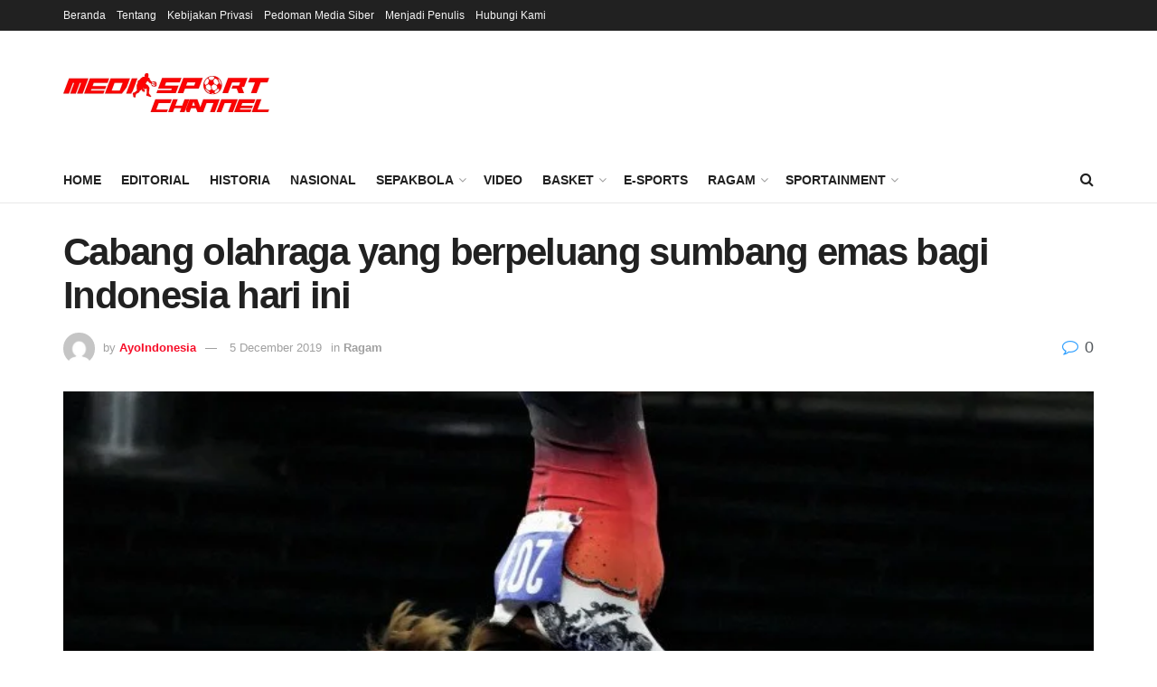

--- FILE ---
content_type: text/html; charset=UTF-8
request_url: https://mediasport.id/ragam/cabang-olahraga-yang-berpeluang-sumbang-emas-bagi-indonesia-hari-ini/
body_size: 40928
content:
<!doctype html>
<!--[if lt IE 7]> <html class="no-js lt-ie9 lt-ie8 lt-ie7" lang="en-US"> <![endif]-->
<!--[if IE 7]>    <html class="no-js lt-ie9 lt-ie8" lang="en-US"> <![endif]-->
<!--[if IE 8]>    <html class="no-js lt-ie9" lang="en-US"> <![endif]-->
<!--[if IE 9]>    <html class="no-js lt-ie10" lang="en-US"> <![endif]-->
<!--[if gt IE 8]><!--> <html class="no-js" lang="en-US"> <!--<![endif]-->
<head>
    <meta http-equiv="Content-Type" content="text/html; charset=UTF-8" />
    <meta name='viewport' content='width=device-width, initial-scale=1, user-scalable=yes' />
    <link rel="profile" href="http://gmpg.org/xfn/11" />
    <link rel="pingback" href="https://mediasport.id/xmlrpc.php" />
    <title>Cabang olahraga yang berpeluang sumbang emas bagi Indonesia hari ini &#8211; MediaSport Indonesia</title>
<meta name='robots' content='max-image-preview:large' />
			<script type="text/javascript">
			  var jnews_ajax_url = '/?ajax-request=jnews'
			</script>
			<script type="text/javascript">;window.jnews=window.jnews||{},window.jnews.library=window.jnews.library||{},window.jnews.library=function(){"use strict";var e=this;e.win=window,e.doc=document,e.noop=function(){},e.globalBody=e.doc.getElementsByTagName("body")[0],e.globalBody=e.globalBody?e.globalBody:e.doc,e.win.jnewsDataStorage=e.win.jnewsDataStorage||{_storage:new WeakMap,put:function(e,t,n){this._storage.has(e)||this._storage.set(e,new Map),this._storage.get(e).set(t,n)},get:function(e,t){return this._storage.get(e).get(t)},has:function(e,t){return this._storage.has(e)&&this._storage.get(e).has(t)},remove:function(e,t){var n=this._storage.get(e).delete(t);return 0===!this._storage.get(e).size&&this._storage.delete(e),n}},e.windowWidth=function(){return e.win.innerWidth||e.docEl.clientWidth||e.globalBody.clientWidth},e.windowHeight=function(){return e.win.innerHeight||e.docEl.clientHeight||e.globalBody.clientHeight},e.requestAnimationFrame=e.win.requestAnimationFrame||e.win.webkitRequestAnimationFrame||e.win.mozRequestAnimationFrame||e.win.msRequestAnimationFrame||window.oRequestAnimationFrame||function(e){return setTimeout(e,1e3/60)},e.cancelAnimationFrame=e.win.cancelAnimationFrame||e.win.webkitCancelAnimationFrame||e.win.webkitCancelRequestAnimationFrame||e.win.mozCancelAnimationFrame||e.win.msCancelRequestAnimationFrame||e.win.oCancelRequestAnimationFrame||function(e){clearTimeout(e)},e.classListSupport="classList"in document.createElement("_"),e.hasClass=e.classListSupport?function(e,t){return e.classList.contains(t)}:function(e,t){return e.className.indexOf(t)>=0},e.addClass=e.classListSupport?function(t,n){e.hasClass(t,n)||t.classList.add(n)}:function(t,n){e.hasClass(t,n)||(t.className+=" "+n)},e.removeClass=e.classListSupport?function(t,n){e.hasClass(t,n)&&t.classList.remove(n)}:function(t,n){e.hasClass(t,n)&&(t.className=t.className.replace(n,""))},e.objKeys=function(e){var t=[];for(var n in e)Object.prototype.hasOwnProperty.call(e,n)&&t.push(n);return t},e.isObjectSame=function(e,t){var n=!0;return JSON.stringify(e)!==JSON.stringify(t)&&(n=!1),n},e.extend=function(){for(var e,t,n,o=arguments[0]||{},i=1,a=arguments.length;i<a;i++)if(null!==(e=arguments[i]))for(t in e)o!==(n=e[t])&&void 0!==n&&(o[t]=n);return o},e.dataStorage=e.win.jnewsDataStorage,e.isVisible=function(e){return 0!==e.offsetWidth&&0!==e.offsetHeight||e.getBoundingClientRect().length},e.getHeight=function(e){return e.offsetHeight||e.clientHeight||e.getBoundingClientRect().height},e.getWidth=function(e){return e.offsetWidth||e.clientWidth||e.getBoundingClientRect().width},e.supportsPassive=!1;try{var t=Object.defineProperty({},"passive",{get:function(){e.supportsPassive=!0}});"createEvent"in e.doc?e.win.addEventListener("test",null,t):"fireEvent"in e.doc&&e.win.attachEvent("test",null)}catch(e){}e.passiveOption=!!e.supportsPassive&&{passive:!0},e.setStorage=function(e,t){e="jnews-"+e;var n={expired:Math.floor(((new Date).getTime()+432e5)/1e3)};t=Object.assign(n,t);localStorage.setItem(e,JSON.stringify(t))},e.getStorage=function(e){e="jnews-"+e;var t=localStorage.getItem(e);return null!==t&&0<t.length?JSON.parse(localStorage.getItem(e)):{}},e.expiredStorage=function(){var t,n="jnews-";for(var o in localStorage)o.indexOf(n)>-1&&"undefined"!==(t=e.getStorage(o.replace(n,""))).expired&&t.expired<Math.floor((new Date).getTime()/1e3)&&localStorage.removeItem(o)},e.addEvents=function(t,n,o){for(var i in n){var a=["touchstart","touchmove"].indexOf(i)>=0&&!o&&e.passiveOption;"createEvent"in e.doc?t.addEventListener(i,n[i],a):"fireEvent"in e.doc&&t.attachEvent("on"+i,n[i])}},e.removeEvents=function(t,n){for(var o in n)"createEvent"in e.doc?t.removeEventListener(o,n[o]):"fireEvent"in e.doc&&t.detachEvent("on"+o,n[o])},e.triggerEvents=function(t,n,o){var i;o=o||{detail:null};return"createEvent"in e.doc?(!(i=e.doc.createEvent("CustomEvent")||new CustomEvent(n)).initCustomEvent||i.initCustomEvent(n,!0,!1,o),void t.dispatchEvent(i)):"fireEvent"in e.doc?((i=e.doc.createEventObject()).eventType=n,void t.fireEvent("on"+i.eventType,i)):void 0},e.getParents=function(t,n){void 0===n&&(n=e.doc);for(var o=[],i=t.parentNode,a=!1;!a;)if(i){var r=i;r.querySelectorAll(n).length?a=!0:(o.push(r),i=r.parentNode)}else o=[],a=!0;return o},e.forEach=function(e,t,n){for(var o=0,i=e.length;o<i;o++)t.call(n,e[o],o)},e.getText=function(e){return e.innerText||e.textContent},e.setText=function(e,t){var n="object"==typeof t?t.innerText||t.textContent:t;e.innerText&&(e.innerText=n),e.textContent&&(e.textContent=n)},e.httpBuildQuery=function(t){return e.objKeys(t).reduce(function t(n){var o=arguments.length>1&&void 0!==arguments[1]?arguments[1]:null;return function(i,a){var r=n[a];a=encodeURIComponent(a);var s=o?"".concat(o,"[").concat(a,"]"):a;return null==r||"function"==typeof r?(i.push("".concat(s,"=")),i):["number","boolean","string"].includes(typeof r)?(i.push("".concat(s,"=").concat(encodeURIComponent(r))),i):(i.push(e.objKeys(r).reduce(t(r,s),[]).join("&")),i)}}(t),[]).join("&")},e.get=function(t,n,o,i){return o="function"==typeof o?o:e.noop,e.ajax("GET",t,n,o,i)},e.post=function(t,n,o,i){return o="function"==typeof o?o:e.noop,e.ajax("POST",t,n,o,i)},e.ajax=function(t,n,o,i,a){var r=new XMLHttpRequest,s=n,c=e.httpBuildQuery(o);if(t=-1!=["GET","POST"].indexOf(t)?t:"GET",r.open(t,s+("GET"==t?"?"+c:""),!0),"POST"==t&&r.setRequestHeader("Content-type","application/x-www-form-urlencoded"),r.setRequestHeader("X-Requested-With","XMLHttpRequest"),r.onreadystatechange=function(){4===r.readyState&&200<=r.status&&300>r.status&&"function"==typeof i&&i.call(void 0,r.response)},void 0!==a&&!a){return{xhr:r,send:function(){r.send("POST"==t?c:null)}}}return r.send("POST"==t?c:null),{xhr:r}},e.scrollTo=function(t,n,o){function i(e,t,n){this.start=this.position(),this.change=e-this.start,this.currentTime=0,this.increment=20,this.duration=void 0===n?500:n,this.callback=t,this.finish=!1,this.animateScroll()}return Math.easeInOutQuad=function(e,t,n,o){return(e/=o/2)<1?n/2*e*e+t:-n/2*(--e*(e-2)-1)+t},i.prototype.stop=function(){this.finish=!0},i.prototype.move=function(t){e.doc.documentElement.scrollTop=t,e.globalBody.parentNode.scrollTop=t,e.globalBody.scrollTop=t},i.prototype.position=function(){return e.doc.documentElement.scrollTop||e.globalBody.parentNode.scrollTop||e.globalBody.scrollTop},i.prototype.animateScroll=function(){this.currentTime+=this.increment;var t=Math.easeInOutQuad(this.currentTime,this.start,this.change,this.duration);this.move(t),this.currentTime<this.duration&&!this.finish?e.requestAnimationFrame.call(e.win,this.animateScroll.bind(this)):this.callback&&"function"==typeof this.callback&&this.callback()},new i(t,n,o)},e.unwrap=function(t){var n,o=t;e.forEach(t,(function(e,t){n?n+=e:n=e})),o.replaceWith(n)},e.performance={start:function(e){performance.mark(e+"Start")},stop:function(e){performance.mark(e+"End"),performance.measure(e,e+"Start",e+"End")}},e.fps=function(){var t=0,n=0,o=0;!function(){var i=t=0,a=0,r=0,s=document.getElementById("fpsTable"),c=function(t){void 0===document.getElementsByTagName("body")[0]?e.requestAnimationFrame.call(e.win,(function(){c(t)})):document.getElementsByTagName("body")[0].appendChild(t)};null===s&&((s=document.createElement("div")).style.position="fixed",s.style.top="120px",s.style.left="10px",s.style.width="100px",s.style.height="20px",s.style.border="1px solid black",s.style.fontSize="11px",s.style.zIndex="100000",s.style.backgroundColor="white",s.id="fpsTable",c(s));var l=function(){o++,n=Date.now(),(a=(o/(r=(n-t)/1e3)).toPrecision(2))!=i&&(i=a,s.innerHTML=i+"fps"),1<r&&(t=n,o=0),e.requestAnimationFrame.call(e.win,l)};l()}()},e.instr=function(e,t){for(var n=0;n<t.length;n++)if(-1!==e.toLowerCase().indexOf(t[n].toLowerCase()))return!0},e.winLoad=function(t,n){function o(o){if("complete"===e.doc.readyState||"interactive"===e.doc.readyState)return!o||n?setTimeout(t,n||1):t(o),1}o()||e.addEvents(e.win,{load:o})},e.docReady=function(t,n){function o(o){if("complete"===e.doc.readyState||"interactive"===e.doc.readyState)return!o||n?setTimeout(t,n||1):t(o),1}o()||e.addEvents(e.doc,{DOMContentLoaded:o})},e.fireOnce=function(){e.docReady((function(){e.assets=e.assets||[],e.assets.length&&(e.boot(),e.load_assets())}),50)},e.boot=function(){e.length&&e.doc.querySelectorAll("style[media]").forEach((function(e){"not all"==e.getAttribute("media")&&e.removeAttribute("media")}))},e.create_js=function(t,n){var o=e.doc.createElement("script");switch(o.setAttribute("src",t),n){case"defer":o.setAttribute("defer",!0);break;case"async":o.setAttribute("async",!0);break;case"deferasync":o.setAttribute("defer",!0),o.setAttribute("async",!0)}e.globalBody.appendChild(o)},e.load_assets=function(){"object"==typeof e.assets&&e.forEach(e.assets.slice(0),(function(t,n){var o="";t.defer&&(o+="defer"),t.async&&(o+="async"),e.create_js(t.url,o);var i=e.assets.indexOf(t);i>-1&&e.assets.splice(i,1)})),e.assets=jnewsoption.au_scripts=window.jnewsads=[]},e.setCookie=function(e,t,n){var o="";if(n){var i=new Date;i.setTime(i.getTime()+24*n*60*60*1e3),o="; expires="+i.toUTCString()}document.cookie=e+"="+(t||"")+o+"; path=/"},e.getCookie=function(e){for(var t=e+"=",n=document.cookie.split(";"),o=0;o<n.length;o++){for(var i=n[o];" "==i.charAt(0);)i=i.substring(1,i.length);if(0==i.indexOf(t))return i.substring(t.length,i.length)}return null},e.eraseCookie=function(e){document.cookie=e+"=; Path=/; Expires=Thu, 01 Jan 1970 00:00:01 GMT;"},e.docReady((function(){e.globalBody=e.globalBody==e.doc?e.doc.getElementsByTagName("body")[0]:e.globalBody,e.globalBody=e.globalBody?e.globalBody:e.doc})),e.winLoad((function(){e.winLoad((function(){var t=!1;if(void 0!==window.jnewsadmin)if(void 0!==window.file_version_checker){var n=e.objKeys(window.file_version_checker);n.length?n.forEach((function(e){t||"10.0.4"===window.file_version_checker[e]||(t=!0)})):t=!0}else t=!0;t&&(window.jnewsHelper.getMessage(),window.jnewsHelper.getNotice())}),2500)}))},window.jnews.library=new window.jnews.library;</script><script>window._wca = window._wca || [];</script>
<link rel='dns-prefetch' href='//stats.wp.com' />
<link rel='dns-prefetch' href='//fonts.googleapis.com' />
<link rel="alternate" type="application/rss+xml" title="MediaSport Indonesia &raquo; Feed" href="https://mediasport.id/feed/" />
<link rel="alternate" type="application/rss+xml" title="MediaSport Indonesia &raquo; Comments Feed" href="https://mediasport.id/comments/feed/" />
<link rel="alternate" type="application/rss+xml" title="MediaSport Indonesia &raquo; Cabang olahraga yang berpeluang sumbang emas bagi Indonesia hari ini Comments Feed" href="https://mediasport.id/ragam/cabang-olahraga-yang-berpeluang-sumbang-emas-bagi-indonesia-hari-ini/feed/" />
<link rel="alternate" title="oEmbed (JSON)" type="application/json+oembed" href="https://mediasport.id/wp-json/oembed/1.0/embed?url=https%3A%2F%2Fmediasport.id%2Fragam%2Fcabang-olahraga-yang-berpeluang-sumbang-emas-bagi-indonesia-hari-ini%2F" />
<link rel="alternate" title="oEmbed (XML)" type="text/xml+oembed" href="https://mediasport.id/wp-json/oembed/1.0/embed?url=https%3A%2F%2Fmediasport.id%2Fragam%2Fcabang-olahraga-yang-berpeluang-sumbang-emas-bagi-indonesia-hari-ini%2F&#038;format=xml" />
<link rel="alternate" type="application/rss+xml" title="MediaSport Indonesia &raquo; Stories Feed" href="https://mediasport.id/web-stories/feed/"><style id='wp-img-auto-sizes-contain-inline-css' type='text/css'>
img:is([sizes=auto i],[sizes^="auto," i]){contain-intrinsic-size:3000px 1500px}
/*# sourceURL=wp-img-auto-sizes-contain-inline-css */
</style>
<style id='wp-emoji-styles-inline-css' type='text/css'>

	img.wp-smiley, img.emoji {
		display: inline !important;
		border: none !important;
		box-shadow: none !important;
		height: 1em !important;
		width: 1em !important;
		margin: 0 0.07em !important;
		vertical-align: -0.1em !important;
		background: none !important;
		padding: 0 !important;
	}
/*# sourceURL=wp-emoji-styles-inline-css */
</style>
<style id='wp-block-library-inline-css' type='text/css'>
:root{--wp-block-synced-color:#7a00df;--wp-block-synced-color--rgb:122,0,223;--wp-bound-block-color:var(--wp-block-synced-color);--wp-editor-canvas-background:#ddd;--wp-admin-theme-color:#007cba;--wp-admin-theme-color--rgb:0,124,186;--wp-admin-theme-color-darker-10:#006ba1;--wp-admin-theme-color-darker-10--rgb:0,107,160.5;--wp-admin-theme-color-darker-20:#005a87;--wp-admin-theme-color-darker-20--rgb:0,90,135;--wp-admin-border-width-focus:2px}@media (min-resolution:192dpi){:root{--wp-admin-border-width-focus:1.5px}}.wp-element-button{cursor:pointer}:root .has-very-light-gray-background-color{background-color:#eee}:root .has-very-dark-gray-background-color{background-color:#313131}:root .has-very-light-gray-color{color:#eee}:root .has-very-dark-gray-color{color:#313131}:root .has-vivid-green-cyan-to-vivid-cyan-blue-gradient-background{background:linear-gradient(135deg,#00d084,#0693e3)}:root .has-purple-crush-gradient-background{background:linear-gradient(135deg,#34e2e4,#4721fb 50%,#ab1dfe)}:root .has-hazy-dawn-gradient-background{background:linear-gradient(135deg,#faaca8,#dad0ec)}:root .has-subdued-olive-gradient-background{background:linear-gradient(135deg,#fafae1,#67a671)}:root .has-atomic-cream-gradient-background{background:linear-gradient(135deg,#fdd79a,#004a59)}:root .has-nightshade-gradient-background{background:linear-gradient(135deg,#330968,#31cdcf)}:root .has-midnight-gradient-background{background:linear-gradient(135deg,#020381,#2874fc)}:root{--wp--preset--font-size--normal:16px;--wp--preset--font-size--huge:42px}.has-regular-font-size{font-size:1em}.has-larger-font-size{font-size:2.625em}.has-normal-font-size{font-size:var(--wp--preset--font-size--normal)}.has-huge-font-size{font-size:var(--wp--preset--font-size--huge)}.has-text-align-center{text-align:center}.has-text-align-left{text-align:left}.has-text-align-right{text-align:right}.has-fit-text{white-space:nowrap!important}#end-resizable-editor-section{display:none}.aligncenter{clear:both}.items-justified-left{justify-content:flex-start}.items-justified-center{justify-content:center}.items-justified-right{justify-content:flex-end}.items-justified-space-between{justify-content:space-between}.screen-reader-text{border:0;clip-path:inset(50%);height:1px;margin:-1px;overflow:hidden;padding:0;position:absolute;width:1px;word-wrap:normal!important}.screen-reader-text:focus{background-color:#ddd;clip-path:none;color:#444;display:block;font-size:1em;height:auto;left:5px;line-height:normal;padding:15px 23px 14px;text-decoration:none;top:5px;width:auto;z-index:100000}html :where(.has-border-color){border-style:solid}html :where([style*=border-top-color]){border-top-style:solid}html :where([style*=border-right-color]){border-right-style:solid}html :where([style*=border-bottom-color]){border-bottom-style:solid}html :where([style*=border-left-color]){border-left-style:solid}html :where([style*=border-width]){border-style:solid}html :where([style*=border-top-width]){border-top-style:solid}html :where([style*=border-right-width]){border-right-style:solid}html :where([style*=border-bottom-width]){border-bottom-style:solid}html :where([style*=border-left-width]){border-left-style:solid}html :where(img[class*=wp-image-]){height:auto;max-width:100%}:where(figure){margin:0 0 1em}html :where(.is-position-sticky){--wp-admin--admin-bar--position-offset:var(--wp-admin--admin-bar--height,0px)}@media screen and (max-width:600px){html :where(.is-position-sticky){--wp-admin--admin-bar--position-offset:0px}}

/*# sourceURL=wp-block-library-inline-css */
</style><style id='global-styles-inline-css' type='text/css'>
:root{--wp--preset--aspect-ratio--square: 1;--wp--preset--aspect-ratio--4-3: 4/3;--wp--preset--aspect-ratio--3-4: 3/4;--wp--preset--aspect-ratio--3-2: 3/2;--wp--preset--aspect-ratio--2-3: 2/3;--wp--preset--aspect-ratio--16-9: 16/9;--wp--preset--aspect-ratio--9-16: 9/16;--wp--preset--color--black: #000000;--wp--preset--color--cyan-bluish-gray: #abb8c3;--wp--preset--color--white: #ffffff;--wp--preset--color--pale-pink: #f78da7;--wp--preset--color--vivid-red: #cf2e2e;--wp--preset--color--luminous-vivid-orange: #ff6900;--wp--preset--color--luminous-vivid-amber: #fcb900;--wp--preset--color--light-green-cyan: #7bdcb5;--wp--preset--color--vivid-green-cyan: #00d084;--wp--preset--color--pale-cyan-blue: #8ed1fc;--wp--preset--color--vivid-cyan-blue: #0693e3;--wp--preset--color--vivid-purple: #9b51e0;--wp--preset--gradient--vivid-cyan-blue-to-vivid-purple: linear-gradient(135deg,rgb(6,147,227) 0%,rgb(155,81,224) 100%);--wp--preset--gradient--light-green-cyan-to-vivid-green-cyan: linear-gradient(135deg,rgb(122,220,180) 0%,rgb(0,208,130) 100%);--wp--preset--gradient--luminous-vivid-amber-to-luminous-vivid-orange: linear-gradient(135deg,rgb(252,185,0) 0%,rgb(255,105,0) 100%);--wp--preset--gradient--luminous-vivid-orange-to-vivid-red: linear-gradient(135deg,rgb(255,105,0) 0%,rgb(207,46,46) 100%);--wp--preset--gradient--very-light-gray-to-cyan-bluish-gray: linear-gradient(135deg,rgb(238,238,238) 0%,rgb(169,184,195) 100%);--wp--preset--gradient--cool-to-warm-spectrum: linear-gradient(135deg,rgb(74,234,220) 0%,rgb(151,120,209) 20%,rgb(207,42,186) 40%,rgb(238,44,130) 60%,rgb(251,105,98) 80%,rgb(254,248,76) 100%);--wp--preset--gradient--blush-light-purple: linear-gradient(135deg,rgb(255,206,236) 0%,rgb(152,150,240) 100%);--wp--preset--gradient--blush-bordeaux: linear-gradient(135deg,rgb(254,205,165) 0%,rgb(254,45,45) 50%,rgb(107,0,62) 100%);--wp--preset--gradient--luminous-dusk: linear-gradient(135deg,rgb(255,203,112) 0%,rgb(199,81,192) 50%,rgb(65,88,208) 100%);--wp--preset--gradient--pale-ocean: linear-gradient(135deg,rgb(255,245,203) 0%,rgb(182,227,212) 50%,rgb(51,167,181) 100%);--wp--preset--gradient--electric-grass: linear-gradient(135deg,rgb(202,248,128) 0%,rgb(113,206,126) 100%);--wp--preset--gradient--midnight: linear-gradient(135deg,rgb(2,3,129) 0%,rgb(40,116,252) 100%);--wp--preset--font-size--small: 13px;--wp--preset--font-size--medium: 20px;--wp--preset--font-size--large: 36px;--wp--preset--font-size--x-large: 42px;--wp--preset--spacing--20: 0.44rem;--wp--preset--spacing--30: 0.67rem;--wp--preset--spacing--40: 1rem;--wp--preset--spacing--50: 1.5rem;--wp--preset--spacing--60: 2.25rem;--wp--preset--spacing--70: 3.38rem;--wp--preset--spacing--80: 5.06rem;--wp--preset--shadow--natural: 6px 6px 9px rgba(0, 0, 0, 0.2);--wp--preset--shadow--deep: 12px 12px 50px rgba(0, 0, 0, 0.4);--wp--preset--shadow--sharp: 6px 6px 0px rgba(0, 0, 0, 0.2);--wp--preset--shadow--outlined: 6px 6px 0px -3px rgb(255, 255, 255), 6px 6px rgb(0, 0, 0);--wp--preset--shadow--crisp: 6px 6px 0px rgb(0, 0, 0);}:where(.is-layout-flex){gap: 0.5em;}:where(.is-layout-grid){gap: 0.5em;}body .is-layout-flex{display: flex;}.is-layout-flex{flex-wrap: wrap;align-items: center;}.is-layout-flex > :is(*, div){margin: 0;}body .is-layout-grid{display: grid;}.is-layout-grid > :is(*, div){margin: 0;}:where(.wp-block-columns.is-layout-flex){gap: 2em;}:where(.wp-block-columns.is-layout-grid){gap: 2em;}:where(.wp-block-post-template.is-layout-flex){gap: 1.25em;}:where(.wp-block-post-template.is-layout-grid){gap: 1.25em;}.has-black-color{color: var(--wp--preset--color--black) !important;}.has-cyan-bluish-gray-color{color: var(--wp--preset--color--cyan-bluish-gray) !important;}.has-white-color{color: var(--wp--preset--color--white) !important;}.has-pale-pink-color{color: var(--wp--preset--color--pale-pink) !important;}.has-vivid-red-color{color: var(--wp--preset--color--vivid-red) !important;}.has-luminous-vivid-orange-color{color: var(--wp--preset--color--luminous-vivid-orange) !important;}.has-luminous-vivid-amber-color{color: var(--wp--preset--color--luminous-vivid-amber) !important;}.has-light-green-cyan-color{color: var(--wp--preset--color--light-green-cyan) !important;}.has-vivid-green-cyan-color{color: var(--wp--preset--color--vivid-green-cyan) !important;}.has-pale-cyan-blue-color{color: var(--wp--preset--color--pale-cyan-blue) !important;}.has-vivid-cyan-blue-color{color: var(--wp--preset--color--vivid-cyan-blue) !important;}.has-vivid-purple-color{color: var(--wp--preset--color--vivid-purple) !important;}.has-black-background-color{background-color: var(--wp--preset--color--black) !important;}.has-cyan-bluish-gray-background-color{background-color: var(--wp--preset--color--cyan-bluish-gray) !important;}.has-white-background-color{background-color: var(--wp--preset--color--white) !important;}.has-pale-pink-background-color{background-color: var(--wp--preset--color--pale-pink) !important;}.has-vivid-red-background-color{background-color: var(--wp--preset--color--vivid-red) !important;}.has-luminous-vivid-orange-background-color{background-color: var(--wp--preset--color--luminous-vivid-orange) !important;}.has-luminous-vivid-amber-background-color{background-color: var(--wp--preset--color--luminous-vivid-amber) !important;}.has-light-green-cyan-background-color{background-color: var(--wp--preset--color--light-green-cyan) !important;}.has-vivid-green-cyan-background-color{background-color: var(--wp--preset--color--vivid-green-cyan) !important;}.has-pale-cyan-blue-background-color{background-color: var(--wp--preset--color--pale-cyan-blue) !important;}.has-vivid-cyan-blue-background-color{background-color: var(--wp--preset--color--vivid-cyan-blue) !important;}.has-vivid-purple-background-color{background-color: var(--wp--preset--color--vivid-purple) !important;}.has-black-border-color{border-color: var(--wp--preset--color--black) !important;}.has-cyan-bluish-gray-border-color{border-color: var(--wp--preset--color--cyan-bluish-gray) !important;}.has-white-border-color{border-color: var(--wp--preset--color--white) !important;}.has-pale-pink-border-color{border-color: var(--wp--preset--color--pale-pink) !important;}.has-vivid-red-border-color{border-color: var(--wp--preset--color--vivid-red) !important;}.has-luminous-vivid-orange-border-color{border-color: var(--wp--preset--color--luminous-vivid-orange) !important;}.has-luminous-vivid-amber-border-color{border-color: var(--wp--preset--color--luminous-vivid-amber) !important;}.has-light-green-cyan-border-color{border-color: var(--wp--preset--color--light-green-cyan) !important;}.has-vivid-green-cyan-border-color{border-color: var(--wp--preset--color--vivid-green-cyan) !important;}.has-pale-cyan-blue-border-color{border-color: var(--wp--preset--color--pale-cyan-blue) !important;}.has-vivid-cyan-blue-border-color{border-color: var(--wp--preset--color--vivid-cyan-blue) !important;}.has-vivid-purple-border-color{border-color: var(--wp--preset--color--vivid-purple) !important;}.has-vivid-cyan-blue-to-vivid-purple-gradient-background{background: var(--wp--preset--gradient--vivid-cyan-blue-to-vivid-purple) !important;}.has-light-green-cyan-to-vivid-green-cyan-gradient-background{background: var(--wp--preset--gradient--light-green-cyan-to-vivid-green-cyan) !important;}.has-luminous-vivid-amber-to-luminous-vivid-orange-gradient-background{background: var(--wp--preset--gradient--luminous-vivid-amber-to-luminous-vivid-orange) !important;}.has-luminous-vivid-orange-to-vivid-red-gradient-background{background: var(--wp--preset--gradient--luminous-vivid-orange-to-vivid-red) !important;}.has-very-light-gray-to-cyan-bluish-gray-gradient-background{background: var(--wp--preset--gradient--very-light-gray-to-cyan-bluish-gray) !important;}.has-cool-to-warm-spectrum-gradient-background{background: var(--wp--preset--gradient--cool-to-warm-spectrum) !important;}.has-blush-light-purple-gradient-background{background: var(--wp--preset--gradient--blush-light-purple) !important;}.has-blush-bordeaux-gradient-background{background: var(--wp--preset--gradient--blush-bordeaux) !important;}.has-luminous-dusk-gradient-background{background: var(--wp--preset--gradient--luminous-dusk) !important;}.has-pale-ocean-gradient-background{background: var(--wp--preset--gradient--pale-ocean) !important;}.has-electric-grass-gradient-background{background: var(--wp--preset--gradient--electric-grass) !important;}.has-midnight-gradient-background{background: var(--wp--preset--gradient--midnight) !important;}.has-small-font-size{font-size: var(--wp--preset--font-size--small) !important;}.has-medium-font-size{font-size: var(--wp--preset--font-size--medium) !important;}.has-large-font-size{font-size: var(--wp--preset--font-size--large) !important;}.has-x-large-font-size{font-size: var(--wp--preset--font-size--x-large) !important;}
/*# sourceURL=global-styles-inline-css */
</style>

<style id='classic-theme-styles-inline-css' type='text/css'>
/*! This file is auto-generated */
.wp-block-button__link{color:#fff;background-color:#32373c;border-radius:9999px;box-shadow:none;text-decoration:none;padding:calc(.667em + 2px) calc(1.333em + 2px);font-size:1.125em}.wp-block-file__button{background:#32373c;color:#fff;text-decoration:none}
/*# sourceURL=/wp-includes/css/classic-themes.min.css */
</style>
<link rel='stylesheet' id='contact-form-7-css' href='https://mediasport.id/wp-content/plugins/contact-form-7/includes/css/styles.css?ver=6.1.4' type='text/css' media='all' />
<link rel='stylesheet' id='dashicons-css' href='https://mediasport.id/wp-includes/css/dashicons.min.css?ver=6.9' type='text/css' media='all' />
<link rel='stylesheet' id='sportspress-general-css' href='//mediasport.id/wp-content/plugins/sportspress-pro/includes/sportspress/assets/css/sportspress.css?ver=2.7.16' type='text/css' media='all' />
<link rel='stylesheet' id='sportspress-icons-css' href='//mediasport.id/wp-content/plugins/sportspress-pro/includes/sportspress/assets/css/icons.css?ver=2.7' type='text/css' media='all' />
<link rel='stylesheet' id='sportspress-league-menu-css' href='//mediasport.id/wp-content/plugins/sportspress-pro/includes/sportspress-league-menu/css/sportspress-league-menu.css?ver=2.1.2' type='text/css' media='all' />
<link rel='stylesheet' id='sportspress-event-statistics-css' href='//mediasport.id/wp-content/plugins/sportspress-pro/includes/sportspress-match-stats/css/sportspress-match-stats.css?ver=2.2' type='text/css' media='all' />
<link rel='stylesheet' id='sportspress-results-matrix-css' href='//mediasport.id/wp-content/plugins/sportspress-pro/includes/sportspress-results-matrix/css/sportspress-results-matrix.css?ver=2.6.9' type='text/css' media='all' />
<link rel='stylesheet' id='sportspress-scoreboard-css' href='//mediasport.id/wp-content/plugins/sportspress-pro/includes/sportspress-scoreboard/css/sportspress-scoreboard.css?ver=2.6.11' type='text/css' media='all' />
<link rel='stylesheet' id='sportspress-scoreboard-ltr-css' href='//mediasport.id/wp-content/plugins/sportspress-pro/includes/sportspress-scoreboard/css/sportspress-scoreboard-ltr.css?ver=2.6.11' type='text/css' media='all' />
<link rel='stylesheet' id='sportspress-sponsors-css' href='//mediasport.id/wp-content/plugins/sportspress-pro/includes/sportspress-sponsors/css/sportspress-sponsors.css?ver=2.6.15' type='text/css' media='all' />
<link rel='stylesheet' id='sportspress-timelines-css' href='//mediasport.id/wp-content/plugins/sportspress-pro/includes/sportspress-timelines/css/sportspress-timelines.css?ver=2.6' type='text/css' media='all' />
<link rel='stylesheet' id='sportspress-tournaments-css' href='//mediasport.id/wp-content/plugins/sportspress-pro/includes/sportspress-tournaments/css/sportspress-tournaments.css?ver=2.6.21' type='text/css' media='all' />
<link rel='stylesheet' id='sportspress-tournaments-ltr-css' href='//mediasport.id/wp-content/plugins/sportspress-pro/includes/sportspress-tournaments/css/sportspress-tournaments-ltr.css?ver=2.6.21' type='text/css' media='all' />
<link rel='stylesheet' id='jquery-bracket-css' href='//mediasport.id/wp-content/plugins/sportspress-pro/includes/sportspress-tournaments/css/jquery.bracket.min.css?ver=0.11.0' type='text/css' media='all' />
<link rel='stylesheet' id='sportspress-twitter-css' href='//mediasport.id/wp-content/plugins/sportspress-pro/includes/sportspress-twitter/css/sportspress-twitter.css?ver=2.1.2' type='text/css' media='all' />
<link rel='stylesheet' id='sportspress-user-scores-css' href='//mediasport.id/wp-content/plugins/sportspress-pro/includes/sportspress-user-scores/css/sportspress-user-scores.css?ver=2.3' type='text/css' media='all' />
<link crossorigin="anonymous" rel='stylesheet' id='sportspress-roboto-css' href='//fonts.googleapis.com/css?family=Roboto%3A400%2C500&#038;subset=cyrillic%2Ccyrillic-ext%2Cgreek%2Cgreek-ext%2Clatin-ext%2Cvietnamese&#038;ver=2.7' type='text/css' media='all' />
<link rel='stylesheet' id='sportspress-style-css' href='//mediasport.id/wp-content/plugins/sportspress-pro/includes/sportspress/assets/css/sportspress-style.css?ver=2.7' type='text/css' media='all' />
<link rel='stylesheet' id='sportspress-style-ltr-css' href='//mediasport.id/wp-content/plugins/sportspress-pro/includes/sportspress/assets/css/sportspress-style-ltr.css?ver=2.7' type='text/css' media='all' />
<link rel='stylesheet' id='woocommerce-layout-css' href='https://mediasport.id/wp-content/plugins/woocommerce/assets/css/woocommerce-layout.css?ver=10.4.3' type='text/css' media='all' />
<style id='woocommerce-layout-inline-css' type='text/css'>

	.infinite-scroll .woocommerce-pagination {
		display: none;
	}
/*# sourceURL=woocommerce-layout-inline-css */
</style>
<link rel='stylesheet' id='woocommerce-smallscreen-css' href='https://mediasport.id/wp-content/plugins/woocommerce/assets/css/woocommerce-smallscreen.css?ver=10.4.3' type='text/css' media='only screen and (max-width: 768px)' />
<link rel='stylesheet' id='woocommerce-general-css' href='https://mediasport.id/wp-content/plugins/woocommerce/assets/css/woocommerce.css?ver=10.4.3' type='text/css' media='all' />
<style id='woocommerce-inline-inline-css' type='text/css'>
.woocommerce form .form-row .required { visibility: visible; }
/*# sourceURL=woocommerce-inline-inline-css */
</style>
<link rel='stylesheet' id='js_composer_front-css' href='https://mediasport.id/wp-content/plugins/js_composer/assets/css/js_composer.min.css?ver=8.7.2' type='text/css' media='all' />
<link rel='stylesheet' id='font-awesome-css' href='https://mediasport.id/wp-content/themes/jnews/assets/fonts/font-awesome/font-awesome.min.css?ver=12.0.2' type='text/css' media='all' />
<link rel='stylesheet' id='jnews-frontend-css' href='https://mediasport.id/wp-content/themes/jnews/assets/dist/frontend.min.css?ver=12.0.2' type='text/css' media='all' />
<link rel='stylesheet' id='jnews-js-composer-css' href='https://mediasport.id/wp-content/themes/jnews/assets/css/js-composer-frontend.css?ver=12.0.2' type='text/css' media='all' />
<link rel='stylesheet' id='jnews-style-css' href='https://mediasport.id/wp-content/themes/jnews/style.css?ver=12.0.2' type='text/css' media='all' />
<link rel='stylesheet' id='jnews-darkmode-css' href='https://mediasport.id/wp-content/themes/jnews/assets/css/darkmode.css?ver=12.0.2' type='text/css' media='all' />
<link rel='stylesheet' id='jnews-scheme-css' href='https://mediasport.id/wp-content/themes/jnews/data/import/sport/scheme.css?ver=12.0.2' type='text/css' media='all' />
<style type="text/css"></style><script type="text/javascript" src="https://mediasport.id/wp-includes/js/jquery/jquery.min.js?ver=3.7.1" id="jquery-core-js"></script>
<script type="text/javascript" src="https://mediasport.id/wp-includes/js/jquery/jquery-migrate.min.js?ver=3.4.1" id="jquery-migrate-js"></script>
<script type="text/javascript" src="https://mediasport.id/wp-content/plugins/sportspress-pro/includes/sportspress-facebook/js/sportspress-facebook-sdk.js?ver=2.11" id="sportspress-facebook-sdk-js"></script>
<script type="text/javascript" src="https://mediasport.id/wp-content/plugins/sportspress-pro/includes/sportspress-tournaments/js/jquery.bracket.min.js?ver=0.11.0" id="jquery-bracket-js"></script>
<script type="text/javascript" src="https://mediasport.id/wp-content/plugins/woocommerce/assets/js/jquery-blockui/jquery.blockUI.min.js?ver=2.7.0-wc.10.4.3" id="wc-jquery-blockui-js" data-wp-strategy="defer"></script>
<script type="text/javascript" id="wc-add-to-cart-js-extra">
/* <![CDATA[ */
var wc_add_to_cart_params = {"ajax_url":"/wp-admin/admin-ajax.php","wc_ajax_url":"/?wc-ajax=%%endpoint%%","i18n_view_cart":"View cart","cart_url":"https://mediasport.id/cart/","is_cart":"","cart_redirect_after_add":"no"};
//# sourceURL=wc-add-to-cart-js-extra
/* ]]> */
</script>
<script type="text/javascript" src="https://mediasport.id/wp-content/plugins/woocommerce/assets/js/frontend/add-to-cart.min.js?ver=10.4.3" id="wc-add-to-cart-js" data-wp-strategy="defer"></script>
<script type="text/javascript" src="https://mediasport.id/wp-content/plugins/woocommerce/assets/js/js-cookie/js.cookie.min.js?ver=2.1.4-wc.10.4.3" id="wc-js-cookie-js" defer="defer" data-wp-strategy="defer"></script>
<script type="text/javascript" id="woocommerce-js-extra">
/* <![CDATA[ */
var woocommerce_params = {"ajax_url":"/wp-admin/admin-ajax.php","wc_ajax_url":"/?wc-ajax=%%endpoint%%","i18n_password_show":"Show password","i18n_password_hide":"Hide password"};
//# sourceURL=woocommerce-js-extra
/* ]]> */
</script>
<script type="text/javascript" src="https://mediasport.id/wp-content/plugins/woocommerce/assets/js/frontend/woocommerce.min.js?ver=10.4.3" id="woocommerce-js" defer="defer" data-wp-strategy="defer"></script>
<script type="text/javascript" src="https://mediasport.id/wp-content/plugins/js_composer/assets/js/vendors/woocommerce-add-to-cart.js?ver=8.7.2" id="vc_woocommerce-add-to-cart-js-js"></script>
<script type="text/javascript" src="https://stats.wp.com/s-202604.js" id="woocommerce-analytics-js" defer="defer" data-wp-strategy="defer"></script>
<script></script><link rel="https://api.w.org/" href="https://mediasport.id/wp-json/" /><link rel="alternate" title="JSON" type="application/json" href="https://mediasport.id/wp-json/wp/v2/posts/33092" /><link rel="EditURI" type="application/rsd+xml" title="RSD" href="https://mediasport.id/xmlrpc.php?rsd" />
<meta name="generator" content="WordPress 6.9" />
<meta name="generator" content="SportsPress 2.7.16" />
<meta name="generator" content="SportsPress Pro 2.7.17" />
<meta name="generator" content="WooCommerce 10.4.3" />
<link rel="canonical" href="https://mediasport.id/ragam/cabang-olahraga-yang-berpeluang-sumbang-emas-bagi-indonesia-hari-ini/" />
<link rel='shortlink' href='https://mediasport.id/?p=33092' />
<script>
function MyCopyText() {
var target_text = window.getSelection(),
add_text = '<br><br>Read more here: ' + document.location.href,
out_text = target_text + add_text,
fake = document.createElement('div');
fake.style.position = 'absolute';
fake.style.left = '-99999px';
document.body.appendChild(fake);
fake.innerHTML = out_text;
target_text.selectAllChildren(fake);
window.setTimeout(function() {
document.body.removeChild(fake);
}, 100);
}
document.addEventListener('copy', MyCopyText);
</script>	<style>img#wpstats{display:none}</style>
			<noscript><style>.woocommerce-product-gallery{ opacity: 1 !important; }</style></noscript>
	      <meta name="onesignal" content="wordpress-plugin"/>
            <script>

      window.OneSignalDeferred = window.OneSignalDeferred || [];

      OneSignalDeferred.push(function(OneSignal) {
        var oneSignal_options = {};
        window._oneSignalInitOptions = oneSignal_options;

        oneSignal_options['serviceWorkerParam'] = { scope: '/' };
oneSignal_options['serviceWorkerPath'] = 'OneSignalSDKWorker.js.php';

        OneSignal.Notifications.setDefaultUrl("https://mediasport.id");

        oneSignal_options['wordpress'] = true;
oneSignal_options['appId'] = 'a09251e0-e347-4582-a554-b2ea63e1e0cb';
oneSignal_options['allowLocalhostAsSecureOrigin'] = true;
oneSignal_options['welcomeNotification'] = { };
oneSignal_options['welcomeNotification']['title'] = "MediaSport.id";
oneSignal_options['welcomeNotification']['message'] = "Terima kasih telah mengaktifkan notifikasi untuk mendapatkan berita terkini dari MediaSport.id";
oneSignal_options['path'] = "https://mediasport.id/wp-content/plugins/onesignal-free-web-push-notifications/sdk_files/";
oneSignal_options['promptOptions'] = { };
oneSignal_options['promptOptions']['actionMessage'] = "Aktifkan notifikasi untuk mendapatkan berita terkini dari MediaSport.id";
oneSignal_options['promptOptions']['exampleNotificationTitleDesktop'] = "Aktifkan notifikasi untuk mendapatkan berita terkini dari MediaSport.id";
oneSignal_options['promptOptions']['exampleNotificationMessageDesktop'] = "Aktifkan notifikasi untuk mendapatkan berita terkini dari MediaSport.id";
oneSignal_options['promptOptions']['exampleNotificationTitleMobile'] = "Aktifkan notifikasi untuk mendapatkan berita terkini dari MediaSport.id";
oneSignal_options['promptOptions']['exampleNotificationMessageMobile'] = "Aktifkan notifikasi untuk mendapatkan berita terkini dari MediaSport.id";
oneSignal_options['promptOptions']['exampleNotificationCaption'] = "Notifikasi dapat dimatikan kapanpun melalui pengaturan browser.";
oneSignal_options['promptOptions']['acceptButtonText'] = "Ya";
oneSignal_options['promptOptions']['cancelButtonText'] = "Tidak";
oneSignal_options['promptOptions']['autoAcceptTitle'] = "Klik  Allow";
              OneSignal.init(window._oneSignalInitOptions);
              OneSignal.Slidedown.promptPush()      });

      function documentInitOneSignal() {
        var oneSignal_elements = document.getElementsByClassName("OneSignal-prompt");

        var oneSignalLinkClickHandler = function(event) { OneSignal.Notifications.requestPermission(); event.preventDefault(); };        for(var i = 0; i < oneSignal_elements.length; i++)
          oneSignal_elements[i].addEventListener('click', oneSignalLinkClickHandler, false);
      }

      if (document.readyState === 'complete') {
           documentInitOneSignal();
      }
      else {
           window.addEventListener("load", function(event){
               documentInitOneSignal();
          });
      }
    </script>
<meta name="generator" content="Powered by WPBakery Page Builder - drag and drop page builder for WordPress."/>
<link rel="amphtml" href="https://mediasport.id/ragam/cabang-olahraga-yang-berpeluang-sumbang-emas-bagi-indonesia-hari-ini/amp/"><script type='application/ld+json'>{"@context":"http:\/\/schema.org","@type":"Organization","@id":"https:\/\/mediasport.id\/#organization","url":"https:\/\/mediasport.id\/","name":"","logo":{"@type":"ImageObject","url":""},"sameAs":["http:\/\/facebook.com","http:\/\/twitter.com"]}</script>
<script type='application/ld+json'>{"@context":"http:\/\/schema.org","@type":"WebSite","@id":"https:\/\/mediasport.id\/#website","url":"https:\/\/mediasport.id\/","name":"","potentialAction":{"@type":"SearchAction","target":"https:\/\/mediasport.id\/?s={search_term_string}","query-input":"required name=search_term_string"}}</script>
<link rel="icon" href="https://mediasport.id/wp-content/uploads/2019/05/cropped-MediaSport.idx512-32x32.png" sizes="32x32" />
<link rel="icon" href="https://mediasport.id/wp-content/uploads/2019/05/cropped-MediaSport.idx512-192x192.png" sizes="192x192" />
<link rel="apple-touch-icon" href="https://mediasport.id/wp-content/uploads/2019/05/cropped-MediaSport.idx512-180x180.png" />
<meta name="msapplication-TileImage" content="https://mediasport.id/wp-content/uploads/2019/05/cropped-MediaSport.idx512-270x270.png" />
<style id="jeg_dynamic_css" type="text/css" data-type="jeg_custom-css"></style><style type="text/css">
					.no_thumbnail .jeg_thumb,
					.thumbnail-container.no_thumbnail {
					    display: none !important;
					}
					.jeg_search_result .jeg_pl_xs_3.no_thumbnail .jeg_postblock_content,
					.jeg_sidefeed .jeg_pl_xs_3.no_thumbnail .jeg_postblock_content,
					.jeg_pl_sm.no_thumbnail .jeg_postblock_content {
					    margin-left: 0;
					}
					.jeg_postblock_11 .no_thumbnail .jeg_postblock_content,
					.jeg_postblock_12 .no_thumbnail .jeg_postblock_content,
					.jeg_postblock_12.jeg_col_3o3 .no_thumbnail .jeg_postblock_content  {
					    margin-top: 0;
					}
					.jeg_postblock_15 .jeg_pl_md_box.no_thumbnail .jeg_postblock_content,
					.jeg_postblock_19 .jeg_pl_md_box.no_thumbnail .jeg_postblock_content,
					.jeg_postblock_24 .jeg_pl_md_box.no_thumbnail .jeg_postblock_content,
					.jeg_sidefeed .jeg_pl_md_box .jeg_postblock_content {
					    position: relative;
					}
					.jeg_postblock_carousel_2 .no_thumbnail .jeg_post_title a,
					.jeg_postblock_carousel_2 .no_thumbnail .jeg_post_title a:hover,
					.jeg_postblock_carousel_2 .no_thumbnail .jeg_post_meta .fa {
					    color: #212121 !important;
					} 
					.jnews-dark-mode .jeg_postblock_carousel_2 .no_thumbnail .jeg_post_title a,
					.jnews-dark-mode .jeg_postblock_carousel_2 .no_thumbnail .jeg_post_title a:hover,
					.jnews-dark-mode .jeg_postblock_carousel_2 .no_thumbnail .jeg_post_meta .fa {
					    color: #fff !important;
					} 
				</style><noscript><style> .wpb_animate_when_almost_visible { opacity: 1; }</style></noscript><link rel='stylesheet' id='wc-blocks-style-css' href='https://mediasport.id/wp-content/plugins/woocommerce/assets/client/blocks/wc-blocks.css?ver=wc-10.4.3' type='text/css' media='all' />
</head>
<body class="wp-singular post-template-default single single-post postid-33092 single-format-standard wp-embed-responsive wp-theme-jnews theme-jnews woocommerce-no-js jeg_toggle_light jeg_single_tpl_1 jnews jsc_normal wpb-js-composer js-comp-ver-8.7.2 vc_responsive">

    
    
    <div class="jeg_ad jeg_ad_top jnews_header_top_ads">
        <div class='ads-wrapper  '></div>    </div>

    <!-- The Main Wrapper
    ============================================= -->
    <div class="jeg_viewport">

        
        <div class="jeg_header_wrapper">
            <div class="jeg_header_instagram_wrapper">
    </div>

<!-- HEADER -->
<div class="jeg_header normal">
    <div class="jeg_topbar jeg_container jeg_navbar_wrapper dark">
    <div class="container">
        <div class="jeg_nav_row">
            
                <div class="jeg_nav_col jeg_nav_left  jeg_nav_grow">
                    <div class="item_wrap jeg_nav_alignleft">
                        <div class="jeg_nav_item">
	<ul class="jeg_menu jeg_top_menu"><li id="menu-item-2189" class="menu-item menu-item-type-post_type menu-item-object-page menu-item-home menu-item-2189"><a href="https://mediasport.id/">Beranda</a></li>
<li id="menu-item-2197" class="menu-item menu-item-type-post_type menu-item-object-page menu-item-2197"><a href="https://mediasport.id/tentang/">Tentang</a></li>
<li id="menu-item-2193" class="menu-item menu-item-type-post_type menu-item-object-page menu-item-2193"><a href="https://mediasport.id/kebijakan-privasi/">Kebijakan Privasi</a></li>
<li id="menu-item-2196" class="menu-item menu-item-type-post_type menu-item-object-page menu-item-2196"><a href="https://mediasport.id/pedoman-media-siber/">Pedoman Media Siber</a></li>
<li id="menu-item-2195" class="menu-item menu-item-type-post_type menu-item-object-page menu-item-2195"><a href="https://mediasport.id/menjadi-penulis/">Menjadi Penulis</a></li>
<li id="menu-item-2192" class="menu-item menu-item-type-post_type menu-item-object-page menu-item-2192"><a href="https://mediasport.id/hubungi-kami/">Hubungi Kami</a></li>
</ul></div>                    </div>
                </div>

                
                <div class="jeg_nav_col jeg_nav_center  jeg_nav_normal">
                    <div class="item_wrap jeg_nav_aligncenter">
                                            </div>
                </div>

                
                <div class="jeg_nav_col jeg_nav_right  jeg_nav_normal">
                    <div class="item_wrap jeg_nav_alignright">
                                            </div>
                </div>

                        </div>
    </div>
</div><!-- /.jeg_container --><div class="jeg_midbar jeg_container jeg_navbar_wrapper normal">
    <div class="container">
        <div class="jeg_nav_row">
            
                <div class="jeg_nav_col jeg_nav_left jeg_nav_normal">
                    <div class="item_wrap jeg_nav_alignleft">
                        <div class="jeg_nav_item jeg_logo jeg_desktop_logo">
			<div class="site-title">
			<a href="https://mediasport.id/" aria-label="Visit Homepage" style="padding: 0 0 0 0;">
				<img class='jeg_logo_img' src="https://mediasport.id/wp-content/uploads/2019/10/mediasportchannel.png" srcset="https://mediasport.id/wp-content/uploads/2019/10/mediasportchannel.png 1x, https://mediasport.id/wp-content/uploads/2019/10/mediasportchannel.png 2x" alt="MediaSport Indonesia"data-light-src="https://mediasport.id/wp-content/uploads/2019/10/mediasportchannel.png" data-light-srcset="https://mediasport.id/wp-content/uploads/2019/10/mediasportchannel.png 1x, https://mediasport.id/wp-content/uploads/2019/10/mediasportchannel.png 2x" data-dark-src="https://mediasport.id/wp-content/uploads/2019/10/mediasportchannel.png" data-dark-srcset="https://mediasport.id/wp-content/uploads/2019/10/mediasportchannel.png 1x, https://mediasport.id/wp-content/uploads/2019/10/mediasportchannel.png 2x"width="460" height="114">			</a>
		</div>
	</div>
                    </div>
                </div>

                
                <div class="jeg_nav_col jeg_nav_center jeg_nav_normal">
                    <div class="item_wrap jeg_nav_aligncenter">
                                            </div>
                </div>

                
                <div class="jeg_nav_col jeg_nav_right jeg_nav_grow">
                    <div class="item_wrap jeg_nav_alignright">
                                            </div>
                </div>

                        </div>
    </div>
</div><div class="jeg_bottombar jeg_navbar jeg_container jeg_navbar_wrapper jeg_navbar_normal jeg_navbar_normal">
    <div class="container">
        <div class="jeg_nav_row">
            
                <div class="jeg_nav_col jeg_nav_left jeg_nav_grow">
                    <div class="item_wrap jeg_nav_alignleft">
                        <div class="jeg_nav_item jeg_main_menu_wrapper">
<div class="jeg_mainmenu_wrap"><ul class="jeg_menu jeg_main_menu jeg_menu_style_1" data-animation="animate"><li id="menu-item-64" class="menu-item menu-item-type-post_type menu-item-object-page menu-item-home menu-item-64 bgnav" data-item-row="default" ><a href="https://mediasport.id/">Home</a></li>
<li id="menu-item-2131" class="menu-item menu-item-type-taxonomy menu-item-object-category menu-item-2131 bgnav" data-item-row="default" ><a href="https://mediasport.id/category/editorial/">Editorial</a></li>
<li id="menu-item-2138" class="menu-item menu-item-type-taxonomy menu-item-object-category menu-item-2138 bgnav" data-item-row="default" ><a href="https://mediasport.id/category/historic/">Historia</a></li>
<li id="menu-item-2141" class="menu-item menu-item-type-taxonomy menu-item-object-category menu-item-2141 bgnav" data-item-row="default" ><a href="https://mediasport.id/category/nasional/">Nasional</a></li>
<li id="menu-item-2153" class="menu-item menu-item-type-taxonomy menu-item-object-category menu-item-has-children menu-item-2153 bgnav jeg_megamenu category_1" data-number="4"  data-item-row="default" ><a href="https://mediasport.id/category/football/">Sepakbola</a><div class="sub-menu">
                    <div class="jeg_newsfeed clearfix"><div class="jeg_newsfeed_subcat">
                    <ul class="jeg_subcat_item">
                        <li data-cat-id="5" class="active"><a href="https://mediasport.id/category/football/">All</a></li>
                        <li data-cat-id="257" class=""><a href="https://mediasport.id/category/football/liga-belanda/">Liga Belanda</a></li><li data-cat-id="30" class=""><a href="https://mediasport.id/category/football/liga-champions/">Liga Champions</a></li><li data-cat-id="31" class=""><a href="https://mediasport.id/category/football/liga-eropa/">Liga Eropa</a></li><li data-cat-id="24" class=""><a href="https://mediasport.id/category/football/liga-indonesia/">Liga Indonesia</a></li><li data-cat-id="27" class=""><a href="https://mediasport.id/category/football/liga-inggris/">Liga Inggris</a></li><li data-cat-id="26" class=""><a href="https://mediasport.id/category/football/liga-italia/">Liga Italia</a></li><li data-cat-id="29" class=""><a href="https://mediasport.id/category/football/liga-jerman/">Liga Jerman</a></li><li data-cat-id="256" class=""><a href="https://mediasport.id/category/football/liga-prancis/">Liga Prancis</a></li><li data-cat-id="28" class=""><a href="https://mediasport.id/category/football/liga-spanyol/">Liga Spanyol</a></li>
                    </ul>
                </div>
                <div class="jeg_newsfeed_list">
                    <div data-cat-id="5" data-load-status="loaded" class="jeg_newsfeed_container with_subcat">
                        <div class="newsfeed_carousel">
                            <div class="jeg_newsfeed_item ">
                    <div class="jeg_thumb">
                        
                        <a href="https://mediasport.id/football/euro-2020-thomas-muller-sempat-buat-suporter-timnas-jerman-bersorak/"><div class="thumbnail-container size-500 "><img width="270" height="180" src="https://mediasport.id/wp-content/themes/jnews/assets/img/jeg-empty.png" class="attachment-jnews-360x180 size-jnews-360x180 owl-lazy lazyload wp-post-image" alt="Thomas Muller terbuka untuk tinggalkan Bayern Muenchen" decoding="async" data-src="https://mediasport.id/wp-content/uploads/2021/03/thomas-muller-terbuka-untuk-tinggalkan-bayern-muenchen_6061ff079ed48.jpeg" /></div></a>
                    </div>
                    <h3 class="jeg_post_title"><a href="https://mediasport.id/football/euro-2020-thomas-muller-sempat-buat-suporter-timnas-jerman-bersorak/">Euro 2020: Thomas Muller Sempat Buat Suporter Timnas Jerman Bersorak</a></h3>
                </div><div class="jeg_newsfeed_item ">
                    <div class="jeg_thumb">
                        
                        <a href="https://mediasport.id/football/8-besar-euro-2020-belgia-vs-italia-lukaku-harus-diawasi-tetapi/"><div class="thumbnail-container size-500 "><img width="270" height="180" src="https://mediasport.id/wp-content/themes/jnews/assets/img/jeg-empty.png" class="attachment-jnews-360x180 size-jnews-360x180 owl-lazy lazyload wp-post-image" alt="Belgia peringkat satu FIFA, Indonesia 173" decoding="async" data-src="https://mediasport.id/wp-content/uploads/2020/12/belgia-peringkat-satu-fifa-indonesia-173_5fd24bb448c4d.jpeg" /></div></a>
                    </div>
                    <h3 class="jeg_post_title"><a href="https://mediasport.id/football/8-besar-euro-2020-belgia-vs-italia-lukaku-harus-diawasi-tetapi/">8 Besar Euro 2020 Belgia Vs Italia &#8211; Lukaku Harus Diawasi, tetapi&#8230;</a></h3>
                </div><div class="jeg_newsfeed_item ">
                    <div class="jeg_thumb">
                        
                        <a href="https://mediasport.id/football/toni-kroos-akan-pensiun-dari-timnas-jerman-usai-kekalahan-dari-inggris/"><div class="thumbnail-container size-500 "><img width="270" height="180" src="https://mediasport.id/wp-content/themes/jnews/assets/img/jeg-empty.png" class="attachment-jnews-360x180 size-jnews-360x180 owl-lazy lazyload wp-post-image" alt="Real Madrid kehilangan Toni Kroos dua pekan" decoding="async" data-src="https://mediasport.id/wp-content/uploads/2020/09/real-madrid-kehilangan-toni-kroos-dua-pekan_5f735f802a492.jpeg" /></div></a>
                    </div>
                    <h3 class="jeg_post_title"><a href="https://mediasport.id/football/toni-kroos-akan-pensiun-dari-timnas-jerman-usai-kekalahan-dari-inggris/">Toni Kroos Akan Pensiun dari Timnas Jerman Usai Kekalahan dari Inggris</a></h3>
                </div><div class="jeg_newsfeed_item ">
                    <div class="jeg_thumb">
                        
                        <a href="https://mediasport.id/football/euro-2020-belgia-tak-meyakinkan-conte-optimistis-italia-menang/"><div class="thumbnail-container size-500 "><img width="320" height="180" src="https://mediasport.id/wp-content/themes/jnews/assets/img/jeg-empty.png" class="attachment-jnews-360x180 size-jnews-360x180 owl-lazy lazyload wp-post-image" alt="Italia Vs Republik Ceko: Gli Azzurri Menang Telak 4-0" decoding="async" fetchpriority="high" data-src="https://mediasport.id/wp-content/uploads/2021/06/timnas-italia_169.jpg" /></div></a>
                    </div>
                    <h3 class="jeg_post_title"><a href="https://mediasport.id/football/euro-2020-belgia-tak-meyakinkan-conte-optimistis-italia-menang/">Euro 2020: Belgia Tak Meyakinkan, Conte Optimistis Italia Menang</a></h3>
                </div>
                        </div>
                    </div>
                    <div class="newsfeed_overlay">
                    <div class="preloader_type preloader_circle">
                        <div class="newsfeed_preloader jeg_preloader dot">
                            <span></span><span></span><span></span>
                        </div>
                        <div class="newsfeed_preloader jeg_preloader circle">
                            <div class="jnews_preloader_circle_outer">
                                <div class="jnews_preloader_circle_inner"></div>
                            </div>
                        </div>
                        <div class="newsfeed_preloader jeg_preloader square">
                            <div class="jeg_square"><div class="jeg_square_inner"></div></div>
                        </div>
                    </div>
                </div>
                </div></div>
                </div>
<ul class="sub-menu">
	<li id="menu-item-2164" class="menu-item menu-item-type-taxonomy menu-item-object-category menu-item-2164 bgnav" data-item-row="default" ><a href="https://mediasport.id/category/football/liga-indonesia/">Liga Indonesia</a></li>
	<li id="menu-item-2154" class="menu-item menu-item-type-taxonomy menu-item-object-category menu-item-2154 bgnav" data-item-row="default" ><a href="https://mediasport.id/category/football/liga-champions/">Liga Champions</a></li>
	<li id="menu-item-2155" class="menu-item menu-item-type-taxonomy menu-item-object-category menu-item-2155 bgnav" data-item-row="default" ><a href="https://mediasport.id/category/football/liga-eropa/">Liga Eropa</a></li>
	<li id="menu-item-2157" class="menu-item menu-item-type-taxonomy menu-item-object-category menu-item-2157 bgnav" data-item-row="default" ><a href="https://mediasport.id/category/football/liga-inggris/">Liga Inggris</a></li>
	<li id="menu-item-2158" class="menu-item menu-item-type-taxonomy menu-item-object-category menu-item-2158 bgnav" data-item-row="default" ><a href="https://mediasport.id/category/football/liga-italia/">Liga Italia</a></li>
	<li id="menu-item-2159" class="menu-item menu-item-type-taxonomy menu-item-object-category menu-item-2159 bgnav" data-item-row="default" ><a href="https://mediasport.id/category/football/liga-jerman/">Liga Jerman</a></li>
	<li id="menu-item-2160" class="menu-item menu-item-type-taxonomy menu-item-object-category menu-item-2160 bgnav" data-item-row="default" ><a href="https://mediasport.id/category/football/liga-spanyol/">Liga Spanyol</a></li>
	<li id="menu-item-46562" class="menu-item menu-item-type-taxonomy menu-item-object-category menu-item-46562 bgnav" data-item-row="default" ><a href="https://mediasport.id/category/football/liga-prancis/">Liga Prancis</a></li>
	<li id="menu-item-46561" class="menu-item menu-item-type-taxonomy menu-item-object-category menu-item-46561 bgnav" data-item-row="default" ><a href="https://mediasport.id/category/football/liga-belanda/">Liga Belanda</a></li>
	<li id="menu-item-2162" class="menu-item menu-item-type-taxonomy menu-item-object-category menu-item-2162 bgnav" data-item-row="default" ><a href="https://mediasport.id/category/football/piala-interkontinental/">Piala Interkontinental</a></li>
	<li id="menu-item-2161" class="menu-item menu-item-type-taxonomy menu-item-object-category menu-item-2161 bgnav" data-item-row="default" ><a href="https://mediasport.id/category/football/piala-asia/">Piala Asia</a></li>
</ul>
</li>
<li id="menu-item-43602" class="menu-item menu-item-type-taxonomy menu-item-object-category menu-item-43602 bgnav" data-item-row="default" ><a href="https://mediasport.id/category/video/">Video</a></li>
<li id="menu-item-2132" class="menu-item menu-item-type-taxonomy menu-item-object-category menu-item-has-children menu-item-2132 bgnav jeg_megamenu category_1" data-number="7"  data-item-row="default" ><a href="https://mediasport.id/category/basketball/">Basket</a><div class="sub-menu">
                    <div class="jeg_newsfeed clearfix"><div class="jeg_newsfeed_subcat">
                    <ul class="jeg_subcat_item">
                        <li data-cat-id="2" class="active"><a href="https://mediasport.id/category/basketball/">All</a></li>
                        <li data-cat-id="35" class=""><a href="https://mediasport.id/category/basketball/nba/">NBA</a></li>
                    </ul>
                </div>
                <div class="jeg_newsfeed_list">
                    <div data-cat-id="2" data-load-status="loaded" class="jeg_newsfeed_container with_subcat">
                        <div class="newsfeed_carousel">
                            <div class="jeg_newsfeed_item ">
                    <div class="jeg_thumb">
                        
                        <a href="https://mediasport.id/basketball/nba-draft-dilakukan-secara-daring-18-november/"><div class="thumbnail-container size-500 "><img width="270" height="180" src="https://mediasport.id/wp-content/themes/jnews/assets/img/jeg-empty.png" class="attachment-jnews-360x180 size-jnews-360x180 owl-lazy lazyload wp-post-image" alt="NBA draft dilakukan secara daring 18 November" decoding="async" data-src="https://mediasport.id/wp-content/uploads/2020/10/nba-draft-dilakukan-secara-daring-18-november_5f932ad8bec2c.jpeg" /></div></a>
                    </div>
                    <h3 class="jeg_post_title"><a href="https://mediasport.id/basketball/nba-draft-dilakukan-secara-daring-18-november/">NBA draft dilakukan secara daring 18 November</a></h3>
                </div><div class="jeg_newsfeed_item ">
                    <div class="jeg_thumb">
                        
                        <a href="https://mediasport.id/basketball/nba-buat-prosedur-terkait-pembukaan-sejumlah-fasilitas-latihan-tim/"><div class="thumbnail-container size-500 "><img width="270" height="180" src="https://mediasport.id/wp-content/themes/jnews/assets/img/jeg-empty.png" class="attachment-jnews-360x180 size-jnews-360x180 owl-lazy lazyload wp-post-image" alt="NBA buat prosedur terkait pembukaan sejumlah fasilitas latihan tim" decoding="async" data-src="https://mediasport.id/wp-content/uploads/2020/04/nba-buat-prosedur-terkait-pembukaan-sejumlah-fasilitas-latihan-tim_5ea8f8e062bbb.jpeg" /></div></a>
                    </div>
                    <h3 class="jeg_post_title"><a href="https://mediasport.id/basketball/nba-buat-prosedur-terkait-pembukaan-sejumlah-fasilitas-latihan-tim/">NBA buat prosedur terkait pembukaan sejumlah fasilitas latihan tim</a></h3>
                </div><div class="jeg_newsfeed_item ">
                    <div class="jeg_thumb">
                        
                        <a href="https://mediasport.id/basketball/lebron-terharu-lihat-michael-jordan-di-the-last-dance/"><div class="thumbnail-container size-500 "><img width="228" height="180" src="https://mediasport.id/wp-content/themes/jnews/assets/img/jeg-empty.png" class="attachment-jnews-360x180 size-jnews-360x180 owl-lazy lazyload wp-post-image" alt="Komentar Olahraga: Mengapa Warisan LeBron James Tidak Akan Sama Dengan Michael Jordan" decoding="async" data-src="https://mediasport.id/wp-content/uploads/2019/06/komentar-olahraga-mengapa-warisan-lebron-james-tidak-akan-sama-dengan-michael-jordan_5cfa7d6d5dee0.jpeg" /></div></a>
                    </div>
                    <h3 class="jeg_post_title"><a href="https://mediasport.id/basketball/lebron-terharu-lihat-michael-jordan-di-the-last-dance/">LeBron Terharu Lihat Michael Jordan di The Last Dance</a></h3>
                </div><div class="jeg_newsfeed_item ">
                    <div class="jeg_thumb">
                        
                        <a href="https://mediasport.id/basketball/kisah-hidup-kobe-bryant-siap-difilmkan/"><div class="thumbnail-container size-500 "><img width="270" height="180" src="https://mediasport.id/wp-content/themes/jnews/assets/img/jeg-empty.png" class="attachment-jnews-360x180 size-jnews-360x180 owl-lazy lazyload wp-post-image" alt="Putri Kobe Bryant juga jadi korban kecelakaan helikopter" decoding="async" data-src="https://mediasport.id/wp-content/uploads/2020/01/putri-kobe-bryant-juga-jadi-korban-kecelakaan-helikopter_5e2e5dea3612e.jpeg" /></div></a>
                    </div>
                    <h3 class="jeg_post_title"><a href="https://mediasport.id/basketball/kisah-hidup-kobe-bryant-siap-difilmkan/">Kisah Hidup Kobe Bryant Siap Difilmkan</a></h3>
                </div><div class="jeg_newsfeed_item ">
                    <div class="jeg_thumb">
                        
                        <a href="https://mediasport.id/basketball/jersey-olimpiade-1992-milik-michael-jordan-terjual-rp33-miliar/"><div class="thumbnail-container size-500 "><img width="270" height="180" src="https://mediasport.id/wp-content/themes/jnews/assets/img/jeg-empty.png" class="attachment-jnews-360x180 size-jnews-360x180 owl-lazy lazyload wp-post-image" alt="Jersey Olimpiade 1992 milik Michael Jordan terjual Rp3,3 miliar" decoding="async" data-src="https://mediasport.id/wp-content/uploads/2020/04/jersey-olimpiade-1992-milik-michael-jordan-terjual-rp33-miliar_5e9fbe0419a9e.jpeg" /></div></a>
                    </div>
                    <h3 class="jeg_post_title"><a href="https://mediasport.id/basketball/jersey-olimpiade-1992-milik-michael-jordan-terjual-rp33-miliar/">Jersey Olimpiade 1992 milik Michael Jordan terjual Rp3,3 miliar</a></h3>
                </div><div class="jeg_newsfeed_item ">
                    <div class="jeg_thumb">
                        
                        <a href="https://mediasport.id/basketball/unggahan-menyentuh-vanessa-dalam-ultah-pernikahan-dengan-kobe-bryant/"><div class="thumbnail-container size-500 "><img width="270" height="180" src="https://mediasport.id/wp-content/themes/jnews/assets/img/jeg-empty.png" class="attachment-jnews-360x180 size-jnews-360x180 owl-lazy lazyload wp-post-image" alt="Unggahan menyentuh Vanessa dalam ultah pernikahan dengan Kobe Bryant" decoding="async" data-src="https://mediasport.id/wp-content/uploads/2020/04/unggahan-menyentuh-vanessa-dalam-ultah-pernikahan-dengan-kobe-bryant_5e9bc9a70615e.jpeg" /></div></a>
                    </div>
                    <h3 class="jeg_post_title"><a href="https://mediasport.id/basketball/unggahan-menyentuh-vanessa-dalam-ultah-pernikahan-dengan-kobe-bryant/">Unggahan menyentuh Vanessa dalam ultah pernikahan dengan Kobe Bryant</a></h3>
                </div><div class="jeg_newsfeed_item ">
                    <div class="jeg_thumb">
                        
                        <a href="https://mediasport.id/basketball/nba-punya-rencana-25-hari-untuk-kembali-ke-kondisi-tanding/"><div class="thumbnail-container size-500 "><img width="270" height="180" src="https://mediasport.id/wp-content/themes/jnews/assets/img/jeg-empty.png" class="attachment-jnews-360x180 size-jnews-360x180 owl-lazy lazyload wp-post-image" alt="NBA punya &#8216;rencana 25-hari&#8217; untuk kembali ke kondisi tanding" decoding="async" data-src="https://mediasport.id/wp-content/uploads/2020/04/nba-punya-rencana-25-hari-untuk-kembali-ke-kondisi-tanding_5e93e03a93fc5.jpeg" /></div></a>
                    </div>
                    <h3 class="jeg_post_title"><a href="https://mediasport.id/basketball/nba-punya-rencana-25-hari-untuk-kembali-ke-kondisi-tanding/">NBA punya &#8216;rencana 25-hari&#8217; untuk kembali ke kondisi tanding</a></h3>
                </div>
                        </div>
                    </div>
                    <div class="newsfeed_overlay">
                    <div class="preloader_type preloader_circle">
                        <div class="newsfeed_preloader jeg_preloader dot">
                            <span></span><span></span><span></span>
                        </div>
                        <div class="newsfeed_preloader jeg_preloader circle">
                            <div class="jnews_preloader_circle_outer">
                                <div class="jnews_preloader_circle_inner"></div>
                            </div>
                        </div>
                        <div class="newsfeed_preloader jeg_preloader square">
                            <div class="jeg_square"><div class="jeg_square_inner"></div></div>
                        </div>
                    </div>
                </div>
                </div></div>
                </div>
<ul class="sub-menu">
	<li id="menu-item-2133" class="menu-item menu-item-type-taxonomy menu-item-object-category menu-item-2133 bgnav" data-item-row="default" ><a href="https://mediasport.id/category/basketball/nba/">NBA</a></li>
</ul>
</li>
<li id="menu-item-2136" class="menu-item menu-item-type-taxonomy menu-item-object-category menu-item-2136 bgnav" data-item-row="default" ><a href="https://mediasport.id/category/e-sports/">E-Sports</a></li>
<li id="menu-item-2142" class="menu-item menu-item-type-taxonomy menu-item-object-category current-post-ancestor current-menu-parent current-post-parent menu-item-has-children menu-item-2142 bgnav jeg_megamenu category_1" data-number="6"  data-item-row="default" ><a href="https://mediasport.id/category/ragam/">Ragam</a><div class="sub-menu">
                    <div class="jeg_newsfeed clearfix"><div class="jeg_newsfeed_subcat">
                    <ul class="jeg_subcat_item">
                        <li data-cat-id="1" class="active"><a href="https://mediasport.id/category/ragam/">All</a></li>
                        <li data-cat-id="39" class=""><a href="https://mediasport.id/category/ragam/martial-sport/">Bela Diri</a></li><li data-cat-id="37" class=""><a href="https://mediasport.id/category/ragam/rock-climbing/">Panjat Tebing</a></li>
                    </ul>
                </div>
                <div class="jeg_newsfeed_list">
                    <div data-cat-id="1" data-load-status="loaded" class="jeg_newsfeed_container with_subcat">
                        <div class="newsfeed_carousel">
                            <div class="jeg_newsfeed_item ">
                    <div class="jeg_thumb">
                        
                        <a href="https://mediasport.id/ragam/duo-manchester-tawarkan-gaji-tinggi-buat-kane/"><div class="thumbnail-container size-500 "><img width="270" height="180" src="https://mediasport.id/wp-content/themes/jnews/assets/img/jeg-empty.png" class="attachment-jnews-360x180 size-jnews-360x180 owl-lazy lazyload wp-post-image" alt="Kane bilang kesuksesan tim Inggris di Eropa bantu timnas dalam Euro" decoding="async" data-src="https://mediasport.id/wp-content/uploads/2021/05/kane-bilang-kesuksesan-tim-inggris-di-eropa-bantu-timnas-dalam-euro_609569b695fe2.jpeg" /></div></a>
                    </div>
                    <h3 class="jeg_post_title"><a href="https://mediasport.id/ragam/duo-manchester-tawarkan-gaji-tinggi-buat-kane/">Duo Manchester Tawarkan Gaji Tinggi buat Kane</a></h3>
                </div><div class="jeg_newsfeed_item ">
                    <div class="jeg_thumb">
                        
                        <a href="https://mediasport.id/ragam/duh-pioli-kedapatan-mengumpat-ke-staf-pelatih-mu/"><div class="thumbnail-container size-500 "><img width="299" height="168" src="https://mediasport.id/wp-content/themes/jnews/assets/img/jeg-empty.png" class="attachment-jnews-360x180 size-jnews-360x180 owl-lazy lazyload wp-post-image" alt="Pioli: AC Milan dan Juventus Setara" decoding="async" data-src="https://mediasport.id/wp-content/uploads/2020/06/Stefano-Pioli.jpg" /></div></a>
                    </div>
                    <h3 class="jeg_post_title"><a href="https://mediasport.id/ragam/duh-pioli-kedapatan-mengumpat-ke-staf-pelatih-mu/">Duh, Pioli Kedapatan Mengumpat ke Staf Pelatih MU</a></h3>
                </div><div class="jeg_newsfeed_item ">
                    <div class="jeg_thumb">
                        
                        <a href="https://mediasport.id/ragam/live-streaming-olympiacos-vs-arsenal-liga-eropa-ini-link-sctv/"><div class="thumbnail-container size-500 "><img width="270" height="180" src="https://mediasport.id/wp-content/themes/jnews/assets/img/jeg-empty.png" class="attachment-jnews-360x180 size-jnews-360x180 owl-lazy lazyload wp-post-image" alt="Arteta berharap gol Aubameyang lawan Southampton ubah nasib Arsenal" decoding="async" data-src="https://mediasport.id/wp-content/uploads/2020/12/arteta-berharap-gol-aubameyang-lawan-southampton-ubah-nasib-arsenal_5fdadd3b02e26.jpeg" /></div></a>
                    </div>
                    <h3 class="jeg_post_title"><a href="https://mediasport.id/ragam/live-streaming-olympiacos-vs-arsenal-liga-eropa-ini-link-sctv/">LIVE Streaming Olympiacos vs Arsenal Liga Eropa, Ini Link SCTV</a></h3>
                </div><div class="jeg_newsfeed_item ">
                    <div class="jeg_thumb">
                        
                        <a href="https://mediasport.id/ragam/cristiano-ronaldo-sampaikan-harapan-jelang-laga-fc-porto-vs-juventus/"><div class="thumbnail-container size-500 "><img width="270" height="180" src="https://mediasport.id/wp-content/themes/jnews/assets/img/jeg-empty.png" class="attachment-jnews-360x180 size-jnews-360x180 owl-lazy lazyload wp-post-image" alt="Ronaldo masih tunggu hasil tes COVID-19 jelang hadapi Messi dan Barca" decoding="async" data-src="https://mediasport.id/wp-content/uploads/2020/10/ronaldo-masih-tunggu-hasil-tes-covid-19-jelang-hadapi-messi-dan-barca_5f9454f255244.jpeg" /></div></a>
                    </div>
                    <h3 class="jeg_post_title"><a href="https://mediasport.id/ragam/cristiano-ronaldo-sampaikan-harapan-jelang-laga-fc-porto-vs-juventus/">Cristiano Ronaldo Sampaikan Harapan Jelang Laga FC Porto Vs Juventus</a></h3>
                </div><div class="jeg_newsfeed_item ">
                    <div class="jeg_thumb">
                        
                        <a href="https://mediasport.id/ragam/dua-laga-berat-menanti-tottenham-sebelum-tampil-di-babak-32-besar-liga-europa/"><div class="thumbnail-container size-500 "><img width="270" height="180" src="https://mediasport.id/wp-content/themes/jnews/assets/img/jeg-empty.png" class="attachment-jnews-360x180 size-jnews-360x180 owl-lazy lazyload wp-post-image" alt="Tottenham Hotspur mendapat bye di Piala Liga karena kasus COVID-19" decoding="async" data-src="https://mediasport.id/wp-content/uploads/2020/09/tottenham-hotspur-mendapat-bye-di-piala-liga-karena-kasus-covid-19_5f6e193d20359.jpeg" /></div></a>
                    </div>
                    <h3 class="jeg_post_title"><a href="https://mediasport.id/ragam/dua-laga-berat-menanti-tottenham-sebelum-tampil-di-babak-32-besar-liga-europa/">Dua Laga Berat Menanti Tottenham Sebelum Tampil di Babak 32 Besar Liga Europa</a></h3>
                </div><div class="jeg_newsfeed_item ">
                    <div class="jeg_thumb">
                        
                        <a href="https://mediasport.id/ragam/meski-kalah-arteta-bangga-dengan-cara-bermain-arsenal/"><div class="thumbnail-container size-500 "><img width="270" height="180" src="https://mediasport.id/wp-content/themes/jnews/assets/img/jeg-empty.png" class="attachment-jnews-360x180 size-jnews-360x180 owl-lazy lazyload wp-post-image" alt="Mikel Arteta ingin Arsenal tidak ulangi kesalahan Ozil dan Sokratis" decoding="async" data-src="https://mediasport.id/wp-content/uploads/2021/01/mikel-arteta-ingin-arsenal-tidak-ulangi-kesalahan-ozil-dan-sokratis_600ba48b6f626.jpeg" /></div></a>
                    </div>
                    <h3 class="jeg_post_title"><a href="https://mediasport.id/ragam/meski-kalah-arteta-bangga-dengan-cara-bermain-arsenal/">Meski Kalah, Arteta Bangga dengan Cara Bermain Arsenal</a></h3>
                </div>
                        </div>
                    </div>
                    <div class="newsfeed_overlay">
                    <div class="preloader_type preloader_circle">
                        <div class="newsfeed_preloader jeg_preloader dot">
                            <span></span><span></span><span></span>
                        </div>
                        <div class="newsfeed_preloader jeg_preloader circle">
                            <div class="jnews_preloader_circle_outer">
                                <div class="jnews_preloader_circle_inner"></div>
                            </div>
                        </div>
                        <div class="newsfeed_preloader jeg_preloader square">
                            <div class="jeg_square"><div class="jeg_square_inner"></div></div>
                        </div>
                    </div>
                </div>
                </div></div>
                </div>
<ul class="sub-menu">
	<li id="menu-item-2143" class="menu-item menu-item-type-taxonomy menu-item-object-category menu-item-2143 bgnav" data-item-row="default" ><a href="https://mediasport.id/category/ragam/athletics/">Atletik</a></li>
	<li id="menu-item-2144" class="menu-item menu-item-type-taxonomy menu-item-object-category menu-item-2144 bgnav" data-item-row="default" ><a href="https://mediasport.id/category/ragam/martial-sport/">Bela Diri</a></li>
	<li id="menu-item-74" class="menu-item menu-item-type-taxonomy menu-item-object-category menu-item-74 bgnav" data-item-row="default" ><a href="https://mediasport.id/category/boxing/">Boxing</a></li>
	<li id="menu-item-2135" class="menu-item menu-item-type-taxonomy menu-item-object-category menu-item-2135 bgnav" data-item-row="default" ><a href="https://mediasport.id/category/badminton/">Bulu Tangkis</a></li>
	<li id="menu-item-2145" class="menu-item menu-item-type-taxonomy menu-item-object-category menu-item-2145 bgnav" data-item-row="default" ><a href="https://mediasport.id/category/ragam/billiard/">Billiard</a></li>
	<li id="menu-item-2146" class="menu-item menu-item-type-taxonomy menu-item-object-category menu-item-2146 bgnav" data-item-row="default" ><a href="https://mediasport.id/category/ragam/volley/">Bola Voli</a></li>
	<li id="menu-item-2147" class="menu-item menu-item-type-taxonomy menu-item-object-category menu-item-2147 bgnav" data-item-row="default" ><a href="https://mediasport.id/category/ragam/rowing/">Dayung</a></li>
	<li id="menu-item-73" class="menu-item menu-item-type-taxonomy menu-item-object-category menu-item-73 bgnav" data-item-row="default" ><a href="https://mediasport.id/category/f1/">Formula 1</a></li>
	<li id="menu-item-2148" class="menu-item menu-item-type-taxonomy menu-item-object-category menu-item-2148 bgnav" data-item-row="default" ><a href="https://mediasport.id/category/ragam/golf/">Golf</a></li>
	<li id="menu-item-2149" class="menu-item menu-item-type-taxonomy menu-item-object-category menu-item-2149 bgnav" data-item-row="default" ><a href="https://mediasport.id/category/ragam/archery/">Panahan</a></li>
	<li id="menu-item-2150" class="menu-item menu-item-type-taxonomy menu-item-object-category menu-item-2150 bgnav" data-item-row="default" ><a href="https://mediasport.id/category/ragam/rock-climbing/">Panjat Tebing</a></li>
	<li id="menu-item-2151" class="menu-item menu-item-type-taxonomy menu-item-object-category menu-item-2151 bgnav" data-item-row="default" ><a href="https://mediasport.id/category/ragam/gymnastic/">Senam</a></li>
	<li id="menu-item-2152" class="menu-item menu-item-type-taxonomy menu-item-object-category menu-item-2152 bgnav" data-item-row="default" ><a href="https://mediasport.id/category/ragam/cycling/">Sepeda</a></li>
	<li id="menu-item-2163" class="menu-item menu-item-type-taxonomy menu-item-object-category menu-item-2163 bgnav" data-item-row="default" ><a href="https://mediasport.id/category/tennis/">Tennis</a></li>
</ul>
</li>
<li id="menu-item-46194" class="menu-item menu-item-type-taxonomy menu-item-object-category menu-item-has-children menu-item-46194 bgnav" data-item-row="default" ><a href="https://mediasport.id/category/sportainment/">Sportainment</a>
<ul class="sub-menu">
	<li id="menu-item-46193" class="menu-item menu-item-type-taxonomy menu-item-object-category menu-item-46193 bgnav" data-item-row="default" ><a href="https://mediasport.id/category/humor-meme/">Humor &#038; Meme</a></li>
</ul>
</li>
</ul></div></div>
                    </div>
                </div>

                
                <div class="jeg_nav_col jeg_nav_center jeg_nav_normal">
                    <div class="item_wrap jeg_nav_aligncenter">
                                            </div>
                </div>

                
                <div class="jeg_nav_col jeg_nav_right jeg_nav_normal">
                    <div class="item_wrap jeg_nav_alignright">
                        <!-- Search Icon -->
<div class="jeg_nav_item jeg_search_wrapper search_icon jeg_search_popup_expand">
    <a href="#" class="jeg_search_toggle" aria-label="Search Button"><i class="fa fa-search"></i></a>
    <form action="https://mediasport.id/" method="get" class="jeg_search_form" target="_top">
    <input name="s" class="jeg_search_input" placeholder="Search..." type="text" value="" autocomplete="off">
	<button aria-label="Search Button" type="submit" class="jeg_search_button btn"><i class="fa fa-search"></i></button>
</form>
<!-- jeg_search_hide with_result no_result -->
<div class="jeg_search_result jeg_search_hide with_result">
    <div class="search-result-wrapper">
    </div>
    <div class="search-link search-noresult">
        No Result    </div>
    <div class="search-link search-all-button">
        <i class="fa fa-search"></i> View All Result    </div>
</div></div>                    </div>
                </div>

                        </div>
    </div>
</div></div><!-- /.jeg_header -->        </div>

        <div class="jeg_header_sticky">
            <div class="sticky_blankspace"></div>
<div class="jeg_header normal">
    <div class="jeg_container">
        <div data-mode="scroll" class="jeg_stickybar jeg_navbar jeg_navbar_wrapper jeg_navbar_normal jeg_navbar_normal">
            <div class="container">
    <div class="jeg_nav_row">
        
            <div class="jeg_nav_col jeg_nav_left jeg_nav_grow">
                <div class="item_wrap jeg_nav_alignleft">
                    <div class="jeg_nav_item jeg_main_menu_wrapper">
<div class="jeg_mainmenu_wrap"><ul class="jeg_menu jeg_main_menu jeg_menu_style_1" data-animation="animate"><li id="menu-item-64" class="menu-item menu-item-type-post_type menu-item-object-page menu-item-home menu-item-64 bgnav" data-item-row="default" ><a href="https://mediasport.id/">Home</a></li>
<li id="menu-item-2131" class="menu-item menu-item-type-taxonomy menu-item-object-category menu-item-2131 bgnav" data-item-row="default" ><a href="https://mediasport.id/category/editorial/">Editorial</a></li>
<li id="menu-item-2138" class="menu-item menu-item-type-taxonomy menu-item-object-category menu-item-2138 bgnav" data-item-row="default" ><a href="https://mediasport.id/category/historic/">Historia</a></li>
<li id="menu-item-2141" class="menu-item menu-item-type-taxonomy menu-item-object-category menu-item-2141 bgnav" data-item-row="default" ><a href="https://mediasport.id/category/nasional/">Nasional</a></li>
<li id="menu-item-2153" class="menu-item menu-item-type-taxonomy menu-item-object-category menu-item-has-children menu-item-2153 bgnav jeg_megamenu category_1" data-number="4"  data-item-row="default" ><a href="https://mediasport.id/category/football/">Sepakbola</a><div class="sub-menu">
                    <div class="jeg_newsfeed clearfix"><div class="jeg_newsfeed_subcat">
                    <ul class="jeg_subcat_item">
                        <li data-cat-id="5" class="active"><a href="https://mediasport.id/category/football/">All</a></li>
                        <li data-cat-id="257" class=""><a href="https://mediasport.id/category/football/liga-belanda/">Liga Belanda</a></li><li data-cat-id="30" class=""><a href="https://mediasport.id/category/football/liga-champions/">Liga Champions</a></li><li data-cat-id="31" class=""><a href="https://mediasport.id/category/football/liga-eropa/">Liga Eropa</a></li><li data-cat-id="24" class=""><a href="https://mediasport.id/category/football/liga-indonesia/">Liga Indonesia</a></li><li data-cat-id="27" class=""><a href="https://mediasport.id/category/football/liga-inggris/">Liga Inggris</a></li><li data-cat-id="26" class=""><a href="https://mediasport.id/category/football/liga-italia/">Liga Italia</a></li><li data-cat-id="29" class=""><a href="https://mediasport.id/category/football/liga-jerman/">Liga Jerman</a></li><li data-cat-id="256" class=""><a href="https://mediasport.id/category/football/liga-prancis/">Liga Prancis</a></li><li data-cat-id="28" class=""><a href="https://mediasport.id/category/football/liga-spanyol/">Liga Spanyol</a></li>
                    </ul>
                </div>
                <div class="jeg_newsfeed_list">
                    <div data-cat-id="5" data-load-status="loaded" class="jeg_newsfeed_container with_subcat">
                        <div class="newsfeed_carousel">
                            <div class="jeg_newsfeed_item ">
                    <div class="jeg_thumb">
                        
                        <a href="https://mediasport.id/football/euro-2020-thomas-muller-sempat-buat-suporter-timnas-jerman-bersorak/"><div class="thumbnail-container size-500 "><img width="270" height="180" src="https://mediasport.id/wp-content/themes/jnews/assets/img/jeg-empty.png" class="attachment-jnews-360x180 size-jnews-360x180 owl-lazy lazyload wp-post-image" alt="Thomas Muller terbuka untuk tinggalkan Bayern Muenchen" decoding="async" data-src="https://mediasport.id/wp-content/uploads/2021/03/thomas-muller-terbuka-untuk-tinggalkan-bayern-muenchen_6061ff079ed48.jpeg" /></div></a>
                    </div>
                    <h3 class="jeg_post_title"><a href="https://mediasport.id/football/euro-2020-thomas-muller-sempat-buat-suporter-timnas-jerman-bersorak/">Euro 2020: Thomas Muller Sempat Buat Suporter Timnas Jerman Bersorak</a></h3>
                </div><div class="jeg_newsfeed_item ">
                    <div class="jeg_thumb">
                        
                        <a href="https://mediasport.id/football/8-besar-euro-2020-belgia-vs-italia-lukaku-harus-diawasi-tetapi/"><div class="thumbnail-container size-500 "><img width="270" height="180" src="https://mediasport.id/wp-content/themes/jnews/assets/img/jeg-empty.png" class="attachment-jnews-360x180 size-jnews-360x180 owl-lazy lazyload wp-post-image" alt="Belgia peringkat satu FIFA, Indonesia 173" decoding="async" data-src="https://mediasport.id/wp-content/uploads/2020/12/belgia-peringkat-satu-fifa-indonesia-173_5fd24bb448c4d.jpeg" /></div></a>
                    </div>
                    <h3 class="jeg_post_title"><a href="https://mediasport.id/football/8-besar-euro-2020-belgia-vs-italia-lukaku-harus-diawasi-tetapi/">8 Besar Euro 2020 Belgia Vs Italia &#8211; Lukaku Harus Diawasi, tetapi&#8230;</a></h3>
                </div><div class="jeg_newsfeed_item ">
                    <div class="jeg_thumb">
                        
                        <a href="https://mediasport.id/football/toni-kroos-akan-pensiun-dari-timnas-jerman-usai-kekalahan-dari-inggris/"><div class="thumbnail-container size-500 "><img width="270" height="180" src="https://mediasport.id/wp-content/themes/jnews/assets/img/jeg-empty.png" class="attachment-jnews-360x180 size-jnews-360x180 owl-lazy lazyload wp-post-image" alt="Real Madrid kehilangan Toni Kroos dua pekan" decoding="async" data-src="https://mediasport.id/wp-content/uploads/2020/09/real-madrid-kehilangan-toni-kroos-dua-pekan_5f735f802a492.jpeg" /></div></a>
                    </div>
                    <h3 class="jeg_post_title"><a href="https://mediasport.id/football/toni-kroos-akan-pensiun-dari-timnas-jerman-usai-kekalahan-dari-inggris/">Toni Kroos Akan Pensiun dari Timnas Jerman Usai Kekalahan dari Inggris</a></h3>
                </div><div class="jeg_newsfeed_item ">
                    <div class="jeg_thumb">
                        
                        <a href="https://mediasport.id/football/euro-2020-belgia-tak-meyakinkan-conte-optimistis-italia-menang/"><div class="thumbnail-container size-500 "><img width="320" height="180" src="https://mediasport.id/wp-content/themes/jnews/assets/img/jeg-empty.png" class="attachment-jnews-360x180 size-jnews-360x180 owl-lazy lazyload wp-post-image" alt="Italia Vs Republik Ceko: Gli Azzurri Menang Telak 4-0" decoding="async" fetchpriority="high" data-src="https://mediasport.id/wp-content/uploads/2021/06/timnas-italia_169.jpg" /></div></a>
                    </div>
                    <h3 class="jeg_post_title"><a href="https://mediasport.id/football/euro-2020-belgia-tak-meyakinkan-conte-optimistis-italia-menang/">Euro 2020: Belgia Tak Meyakinkan, Conte Optimistis Italia Menang</a></h3>
                </div>
                        </div>
                    </div>
                    <div class="newsfeed_overlay">
                    <div class="preloader_type preloader_circle">
                        <div class="newsfeed_preloader jeg_preloader dot">
                            <span></span><span></span><span></span>
                        </div>
                        <div class="newsfeed_preloader jeg_preloader circle">
                            <div class="jnews_preloader_circle_outer">
                                <div class="jnews_preloader_circle_inner"></div>
                            </div>
                        </div>
                        <div class="newsfeed_preloader jeg_preloader square">
                            <div class="jeg_square"><div class="jeg_square_inner"></div></div>
                        </div>
                    </div>
                </div>
                </div></div>
                </div>
<ul class="sub-menu">
	<li id="menu-item-2164" class="menu-item menu-item-type-taxonomy menu-item-object-category menu-item-2164 bgnav" data-item-row="default" ><a href="https://mediasport.id/category/football/liga-indonesia/">Liga Indonesia</a></li>
	<li id="menu-item-2154" class="menu-item menu-item-type-taxonomy menu-item-object-category menu-item-2154 bgnav" data-item-row="default" ><a href="https://mediasport.id/category/football/liga-champions/">Liga Champions</a></li>
	<li id="menu-item-2155" class="menu-item menu-item-type-taxonomy menu-item-object-category menu-item-2155 bgnav" data-item-row="default" ><a href="https://mediasport.id/category/football/liga-eropa/">Liga Eropa</a></li>
	<li id="menu-item-2157" class="menu-item menu-item-type-taxonomy menu-item-object-category menu-item-2157 bgnav" data-item-row="default" ><a href="https://mediasport.id/category/football/liga-inggris/">Liga Inggris</a></li>
	<li id="menu-item-2158" class="menu-item menu-item-type-taxonomy menu-item-object-category menu-item-2158 bgnav" data-item-row="default" ><a href="https://mediasport.id/category/football/liga-italia/">Liga Italia</a></li>
	<li id="menu-item-2159" class="menu-item menu-item-type-taxonomy menu-item-object-category menu-item-2159 bgnav" data-item-row="default" ><a href="https://mediasport.id/category/football/liga-jerman/">Liga Jerman</a></li>
	<li id="menu-item-2160" class="menu-item menu-item-type-taxonomy menu-item-object-category menu-item-2160 bgnav" data-item-row="default" ><a href="https://mediasport.id/category/football/liga-spanyol/">Liga Spanyol</a></li>
	<li id="menu-item-46562" class="menu-item menu-item-type-taxonomy menu-item-object-category menu-item-46562 bgnav" data-item-row="default" ><a href="https://mediasport.id/category/football/liga-prancis/">Liga Prancis</a></li>
	<li id="menu-item-46561" class="menu-item menu-item-type-taxonomy menu-item-object-category menu-item-46561 bgnav" data-item-row="default" ><a href="https://mediasport.id/category/football/liga-belanda/">Liga Belanda</a></li>
	<li id="menu-item-2162" class="menu-item menu-item-type-taxonomy menu-item-object-category menu-item-2162 bgnav" data-item-row="default" ><a href="https://mediasport.id/category/football/piala-interkontinental/">Piala Interkontinental</a></li>
	<li id="menu-item-2161" class="menu-item menu-item-type-taxonomy menu-item-object-category menu-item-2161 bgnav" data-item-row="default" ><a href="https://mediasport.id/category/football/piala-asia/">Piala Asia</a></li>
</ul>
</li>
<li id="menu-item-43602" class="menu-item menu-item-type-taxonomy menu-item-object-category menu-item-43602 bgnav" data-item-row="default" ><a href="https://mediasport.id/category/video/">Video</a></li>
<li id="menu-item-2132" class="menu-item menu-item-type-taxonomy menu-item-object-category menu-item-has-children menu-item-2132 bgnav jeg_megamenu category_1" data-number="7"  data-item-row="default" ><a href="https://mediasport.id/category/basketball/">Basket</a><div class="sub-menu">
                    <div class="jeg_newsfeed clearfix"><div class="jeg_newsfeed_subcat">
                    <ul class="jeg_subcat_item">
                        <li data-cat-id="2" class="active"><a href="https://mediasport.id/category/basketball/">All</a></li>
                        <li data-cat-id="35" class=""><a href="https://mediasport.id/category/basketball/nba/">NBA</a></li>
                    </ul>
                </div>
                <div class="jeg_newsfeed_list">
                    <div data-cat-id="2" data-load-status="loaded" class="jeg_newsfeed_container with_subcat">
                        <div class="newsfeed_carousel">
                            <div class="jeg_newsfeed_item ">
                    <div class="jeg_thumb">
                        
                        <a href="https://mediasport.id/basketball/nba-draft-dilakukan-secara-daring-18-november/"><div class="thumbnail-container size-500 "><img width="270" height="180" src="https://mediasport.id/wp-content/themes/jnews/assets/img/jeg-empty.png" class="attachment-jnews-360x180 size-jnews-360x180 owl-lazy lazyload wp-post-image" alt="NBA draft dilakukan secara daring 18 November" decoding="async" data-src="https://mediasport.id/wp-content/uploads/2020/10/nba-draft-dilakukan-secara-daring-18-november_5f932ad8bec2c.jpeg" /></div></a>
                    </div>
                    <h3 class="jeg_post_title"><a href="https://mediasport.id/basketball/nba-draft-dilakukan-secara-daring-18-november/">NBA draft dilakukan secara daring 18 November</a></h3>
                </div><div class="jeg_newsfeed_item ">
                    <div class="jeg_thumb">
                        
                        <a href="https://mediasport.id/basketball/nba-buat-prosedur-terkait-pembukaan-sejumlah-fasilitas-latihan-tim/"><div class="thumbnail-container size-500 "><img width="270" height="180" src="https://mediasport.id/wp-content/themes/jnews/assets/img/jeg-empty.png" class="attachment-jnews-360x180 size-jnews-360x180 owl-lazy lazyload wp-post-image" alt="NBA buat prosedur terkait pembukaan sejumlah fasilitas latihan tim" decoding="async" data-src="https://mediasport.id/wp-content/uploads/2020/04/nba-buat-prosedur-terkait-pembukaan-sejumlah-fasilitas-latihan-tim_5ea8f8e062bbb.jpeg" /></div></a>
                    </div>
                    <h3 class="jeg_post_title"><a href="https://mediasport.id/basketball/nba-buat-prosedur-terkait-pembukaan-sejumlah-fasilitas-latihan-tim/">NBA buat prosedur terkait pembukaan sejumlah fasilitas latihan tim</a></h3>
                </div><div class="jeg_newsfeed_item ">
                    <div class="jeg_thumb">
                        
                        <a href="https://mediasport.id/basketball/lebron-terharu-lihat-michael-jordan-di-the-last-dance/"><div class="thumbnail-container size-500 "><img width="228" height="180" src="https://mediasport.id/wp-content/themes/jnews/assets/img/jeg-empty.png" class="attachment-jnews-360x180 size-jnews-360x180 owl-lazy lazyload wp-post-image" alt="Komentar Olahraga: Mengapa Warisan LeBron James Tidak Akan Sama Dengan Michael Jordan" decoding="async" data-src="https://mediasport.id/wp-content/uploads/2019/06/komentar-olahraga-mengapa-warisan-lebron-james-tidak-akan-sama-dengan-michael-jordan_5cfa7d6d5dee0.jpeg" /></div></a>
                    </div>
                    <h3 class="jeg_post_title"><a href="https://mediasport.id/basketball/lebron-terharu-lihat-michael-jordan-di-the-last-dance/">LeBron Terharu Lihat Michael Jordan di The Last Dance</a></h3>
                </div><div class="jeg_newsfeed_item ">
                    <div class="jeg_thumb">
                        
                        <a href="https://mediasport.id/basketball/kisah-hidup-kobe-bryant-siap-difilmkan/"><div class="thumbnail-container size-500 "><img width="270" height="180" src="https://mediasport.id/wp-content/themes/jnews/assets/img/jeg-empty.png" class="attachment-jnews-360x180 size-jnews-360x180 owl-lazy lazyload wp-post-image" alt="Putri Kobe Bryant juga jadi korban kecelakaan helikopter" decoding="async" data-src="https://mediasport.id/wp-content/uploads/2020/01/putri-kobe-bryant-juga-jadi-korban-kecelakaan-helikopter_5e2e5dea3612e.jpeg" /></div></a>
                    </div>
                    <h3 class="jeg_post_title"><a href="https://mediasport.id/basketball/kisah-hidup-kobe-bryant-siap-difilmkan/">Kisah Hidup Kobe Bryant Siap Difilmkan</a></h3>
                </div><div class="jeg_newsfeed_item ">
                    <div class="jeg_thumb">
                        
                        <a href="https://mediasport.id/basketball/jersey-olimpiade-1992-milik-michael-jordan-terjual-rp33-miliar/"><div class="thumbnail-container size-500 "><img width="270" height="180" src="https://mediasport.id/wp-content/themes/jnews/assets/img/jeg-empty.png" class="attachment-jnews-360x180 size-jnews-360x180 owl-lazy lazyload wp-post-image" alt="Jersey Olimpiade 1992 milik Michael Jordan terjual Rp3,3 miliar" decoding="async" data-src="https://mediasport.id/wp-content/uploads/2020/04/jersey-olimpiade-1992-milik-michael-jordan-terjual-rp33-miliar_5e9fbe0419a9e.jpeg" /></div></a>
                    </div>
                    <h3 class="jeg_post_title"><a href="https://mediasport.id/basketball/jersey-olimpiade-1992-milik-michael-jordan-terjual-rp33-miliar/">Jersey Olimpiade 1992 milik Michael Jordan terjual Rp3,3 miliar</a></h3>
                </div><div class="jeg_newsfeed_item ">
                    <div class="jeg_thumb">
                        
                        <a href="https://mediasport.id/basketball/unggahan-menyentuh-vanessa-dalam-ultah-pernikahan-dengan-kobe-bryant/"><div class="thumbnail-container size-500 "><img width="270" height="180" src="https://mediasport.id/wp-content/themes/jnews/assets/img/jeg-empty.png" class="attachment-jnews-360x180 size-jnews-360x180 owl-lazy lazyload wp-post-image" alt="Unggahan menyentuh Vanessa dalam ultah pernikahan dengan Kobe Bryant" decoding="async" data-src="https://mediasport.id/wp-content/uploads/2020/04/unggahan-menyentuh-vanessa-dalam-ultah-pernikahan-dengan-kobe-bryant_5e9bc9a70615e.jpeg" /></div></a>
                    </div>
                    <h3 class="jeg_post_title"><a href="https://mediasport.id/basketball/unggahan-menyentuh-vanessa-dalam-ultah-pernikahan-dengan-kobe-bryant/">Unggahan menyentuh Vanessa dalam ultah pernikahan dengan Kobe Bryant</a></h3>
                </div><div class="jeg_newsfeed_item ">
                    <div class="jeg_thumb">
                        
                        <a href="https://mediasport.id/basketball/nba-punya-rencana-25-hari-untuk-kembali-ke-kondisi-tanding/"><div class="thumbnail-container size-500 "><img width="270" height="180" src="https://mediasport.id/wp-content/themes/jnews/assets/img/jeg-empty.png" class="attachment-jnews-360x180 size-jnews-360x180 owl-lazy lazyload wp-post-image" alt="NBA punya &#8216;rencana 25-hari&#8217; untuk kembali ke kondisi tanding" decoding="async" data-src="https://mediasport.id/wp-content/uploads/2020/04/nba-punya-rencana-25-hari-untuk-kembali-ke-kondisi-tanding_5e93e03a93fc5.jpeg" /></div></a>
                    </div>
                    <h3 class="jeg_post_title"><a href="https://mediasport.id/basketball/nba-punya-rencana-25-hari-untuk-kembali-ke-kondisi-tanding/">NBA punya &#8216;rencana 25-hari&#8217; untuk kembali ke kondisi tanding</a></h3>
                </div>
                        </div>
                    </div>
                    <div class="newsfeed_overlay">
                    <div class="preloader_type preloader_circle">
                        <div class="newsfeed_preloader jeg_preloader dot">
                            <span></span><span></span><span></span>
                        </div>
                        <div class="newsfeed_preloader jeg_preloader circle">
                            <div class="jnews_preloader_circle_outer">
                                <div class="jnews_preloader_circle_inner"></div>
                            </div>
                        </div>
                        <div class="newsfeed_preloader jeg_preloader square">
                            <div class="jeg_square"><div class="jeg_square_inner"></div></div>
                        </div>
                    </div>
                </div>
                </div></div>
                </div>
<ul class="sub-menu">
	<li id="menu-item-2133" class="menu-item menu-item-type-taxonomy menu-item-object-category menu-item-2133 bgnav" data-item-row="default" ><a href="https://mediasport.id/category/basketball/nba/">NBA</a></li>
</ul>
</li>
<li id="menu-item-2136" class="menu-item menu-item-type-taxonomy menu-item-object-category menu-item-2136 bgnav" data-item-row="default" ><a href="https://mediasport.id/category/e-sports/">E-Sports</a></li>
<li id="menu-item-2142" class="menu-item menu-item-type-taxonomy menu-item-object-category current-post-ancestor current-menu-parent current-post-parent menu-item-has-children menu-item-2142 bgnav jeg_megamenu category_1" data-number="6"  data-item-row="default" ><a href="https://mediasport.id/category/ragam/">Ragam</a><div class="sub-menu">
                    <div class="jeg_newsfeed clearfix"><div class="jeg_newsfeed_subcat">
                    <ul class="jeg_subcat_item">
                        <li data-cat-id="1" class="active"><a href="https://mediasport.id/category/ragam/">All</a></li>
                        <li data-cat-id="39" class=""><a href="https://mediasport.id/category/ragam/martial-sport/">Bela Diri</a></li><li data-cat-id="37" class=""><a href="https://mediasport.id/category/ragam/rock-climbing/">Panjat Tebing</a></li>
                    </ul>
                </div>
                <div class="jeg_newsfeed_list">
                    <div data-cat-id="1" data-load-status="loaded" class="jeg_newsfeed_container with_subcat">
                        <div class="newsfeed_carousel">
                            <div class="jeg_newsfeed_item ">
                    <div class="jeg_thumb">
                        
                        <a href="https://mediasport.id/ragam/duo-manchester-tawarkan-gaji-tinggi-buat-kane/"><div class="thumbnail-container size-500 "><img width="270" height="180" src="https://mediasport.id/wp-content/themes/jnews/assets/img/jeg-empty.png" class="attachment-jnews-360x180 size-jnews-360x180 owl-lazy lazyload wp-post-image" alt="Kane bilang kesuksesan tim Inggris di Eropa bantu timnas dalam Euro" decoding="async" data-src="https://mediasport.id/wp-content/uploads/2021/05/kane-bilang-kesuksesan-tim-inggris-di-eropa-bantu-timnas-dalam-euro_609569b695fe2.jpeg" /></div></a>
                    </div>
                    <h3 class="jeg_post_title"><a href="https://mediasport.id/ragam/duo-manchester-tawarkan-gaji-tinggi-buat-kane/">Duo Manchester Tawarkan Gaji Tinggi buat Kane</a></h3>
                </div><div class="jeg_newsfeed_item ">
                    <div class="jeg_thumb">
                        
                        <a href="https://mediasport.id/ragam/duh-pioli-kedapatan-mengumpat-ke-staf-pelatih-mu/"><div class="thumbnail-container size-500 "><img width="299" height="168" src="https://mediasport.id/wp-content/themes/jnews/assets/img/jeg-empty.png" class="attachment-jnews-360x180 size-jnews-360x180 owl-lazy lazyload wp-post-image" alt="Pioli: AC Milan dan Juventus Setara" decoding="async" data-src="https://mediasport.id/wp-content/uploads/2020/06/Stefano-Pioli.jpg" /></div></a>
                    </div>
                    <h3 class="jeg_post_title"><a href="https://mediasport.id/ragam/duh-pioli-kedapatan-mengumpat-ke-staf-pelatih-mu/">Duh, Pioli Kedapatan Mengumpat ke Staf Pelatih MU</a></h3>
                </div><div class="jeg_newsfeed_item ">
                    <div class="jeg_thumb">
                        
                        <a href="https://mediasport.id/ragam/live-streaming-olympiacos-vs-arsenal-liga-eropa-ini-link-sctv/"><div class="thumbnail-container size-500 "><img width="270" height="180" src="https://mediasport.id/wp-content/themes/jnews/assets/img/jeg-empty.png" class="attachment-jnews-360x180 size-jnews-360x180 owl-lazy lazyload wp-post-image" alt="Arteta berharap gol Aubameyang lawan Southampton ubah nasib Arsenal" decoding="async" data-src="https://mediasport.id/wp-content/uploads/2020/12/arteta-berharap-gol-aubameyang-lawan-southampton-ubah-nasib-arsenal_5fdadd3b02e26.jpeg" /></div></a>
                    </div>
                    <h3 class="jeg_post_title"><a href="https://mediasport.id/ragam/live-streaming-olympiacos-vs-arsenal-liga-eropa-ini-link-sctv/">LIVE Streaming Olympiacos vs Arsenal Liga Eropa, Ini Link SCTV</a></h3>
                </div><div class="jeg_newsfeed_item ">
                    <div class="jeg_thumb">
                        
                        <a href="https://mediasport.id/ragam/cristiano-ronaldo-sampaikan-harapan-jelang-laga-fc-porto-vs-juventus/"><div class="thumbnail-container size-500 "><img width="270" height="180" src="https://mediasport.id/wp-content/themes/jnews/assets/img/jeg-empty.png" class="attachment-jnews-360x180 size-jnews-360x180 owl-lazy lazyload wp-post-image" alt="Ronaldo masih tunggu hasil tes COVID-19 jelang hadapi Messi dan Barca" decoding="async" data-src="https://mediasport.id/wp-content/uploads/2020/10/ronaldo-masih-tunggu-hasil-tes-covid-19-jelang-hadapi-messi-dan-barca_5f9454f255244.jpeg" /></div></a>
                    </div>
                    <h3 class="jeg_post_title"><a href="https://mediasport.id/ragam/cristiano-ronaldo-sampaikan-harapan-jelang-laga-fc-porto-vs-juventus/">Cristiano Ronaldo Sampaikan Harapan Jelang Laga FC Porto Vs Juventus</a></h3>
                </div><div class="jeg_newsfeed_item ">
                    <div class="jeg_thumb">
                        
                        <a href="https://mediasport.id/ragam/dua-laga-berat-menanti-tottenham-sebelum-tampil-di-babak-32-besar-liga-europa/"><div class="thumbnail-container size-500 "><img width="270" height="180" src="https://mediasport.id/wp-content/themes/jnews/assets/img/jeg-empty.png" class="attachment-jnews-360x180 size-jnews-360x180 owl-lazy lazyload wp-post-image" alt="Tottenham Hotspur mendapat bye di Piala Liga karena kasus COVID-19" decoding="async" data-src="https://mediasport.id/wp-content/uploads/2020/09/tottenham-hotspur-mendapat-bye-di-piala-liga-karena-kasus-covid-19_5f6e193d20359.jpeg" /></div></a>
                    </div>
                    <h3 class="jeg_post_title"><a href="https://mediasport.id/ragam/dua-laga-berat-menanti-tottenham-sebelum-tampil-di-babak-32-besar-liga-europa/">Dua Laga Berat Menanti Tottenham Sebelum Tampil di Babak 32 Besar Liga Europa</a></h3>
                </div><div class="jeg_newsfeed_item ">
                    <div class="jeg_thumb">
                        
                        <a href="https://mediasport.id/ragam/meski-kalah-arteta-bangga-dengan-cara-bermain-arsenal/"><div class="thumbnail-container size-500 "><img width="270" height="180" src="https://mediasport.id/wp-content/themes/jnews/assets/img/jeg-empty.png" class="attachment-jnews-360x180 size-jnews-360x180 owl-lazy lazyload wp-post-image" alt="Mikel Arteta ingin Arsenal tidak ulangi kesalahan Ozil dan Sokratis" decoding="async" data-src="https://mediasport.id/wp-content/uploads/2021/01/mikel-arteta-ingin-arsenal-tidak-ulangi-kesalahan-ozil-dan-sokratis_600ba48b6f626.jpeg" /></div></a>
                    </div>
                    <h3 class="jeg_post_title"><a href="https://mediasport.id/ragam/meski-kalah-arteta-bangga-dengan-cara-bermain-arsenal/">Meski Kalah, Arteta Bangga dengan Cara Bermain Arsenal</a></h3>
                </div>
                        </div>
                    </div>
                    <div class="newsfeed_overlay">
                    <div class="preloader_type preloader_circle">
                        <div class="newsfeed_preloader jeg_preloader dot">
                            <span></span><span></span><span></span>
                        </div>
                        <div class="newsfeed_preloader jeg_preloader circle">
                            <div class="jnews_preloader_circle_outer">
                                <div class="jnews_preloader_circle_inner"></div>
                            </div>
                        </div>
                        <div class="newsfeed_preloader jeg_preloader square">
                            <div class="jeg_square"><div class="jeg_square_inner"></div></div>
                        </div>
                    </div>
                </div>
                </div></div>
                </div>
<ul class="sub-menu">
	<li id="menu-item-2143" class="menu-item menu-item-type-taxonomy menu-item-object-category menu-item-2143 bgnav" data-item-row="default" ><a href="https://mediasport.id/category/ragam/athletics/">Atletik</a></li>
	<li id="menu-item-2144" class="menu-item menu-item-type-taxonomy menu-item-object-category menu-item-2144 bgnav" data-item-row="default" ><a href="https://mediasport.id/category/ragam/martial-sport/">Bela Diri</a></li>
	<li id="menu-item-74" class="menu-item menu-item-type-taxonomy menu-item-object-category menu-item-74 bgnav" data-item-row="default" ><a href="https://mediasport.id/category/boxing/">Boxing</a></li>
	<li id="menu-item-2135" class="menu-item menu-item-type-taxonomy menu-item-object-category menu-item-2135 bgnav" data-item-row="default" ><a href="https://mediasport.id/category/badminton/">Bulu Tangkis</a></li>
	<li id="menu-item-2145" class="menu-item menu-item-type-taxonomy menu-item-object-category menu-item-2145 bgnav" data-item-row="default" ><a href="https://mediasport.id/category/ragam/billiard/">Billiard</a></li>
	<li id="menu-item-2146" class="menu-item menu-item-type-taxonomy menu-item-object-category menu-item-2146 bgnav" data-item-row="default" ><a href="https://mediasport.id/category/ragam/volley/">Bola Voli</a></li>
	<li id="menu-item-2147" class="menu-item menu-item-type-taxonomy menu-item-object-category menu-item-2147 bgnav" data-item-row="default" ><a href="https://mediasport.id/category/ragam/rowing/">Dayung</a></li>
	<li id="menu-item-73" class="menu-item menu-item-type-taxonomy menu-item-object-category menu-item-73 bgnav" data-item-row="default" ><a href="https://mediasport.id/category/f1/">Formula 1</a></li>
	<li id="menu-item-2148" class="menu-item menu-item-type-taxonomy menu-item-object-category menu-item-2148 bgnav" data-item-row="default" ><a href="https://mediasport.id/category/ragam/golf/">Golf</a></li>
	<li id="menu-item-2149" class="menu-item menu-item-type-taxonomy menu-item-object-category menu-item-2149 bgnav" data-item-row="default" ><a href="https://mediasport.id/category/ragam/archery/">Panahan</a></li>
	<li id="menu-item-2150" class="menu-item menu-item-type-taxonomy menu-item-object-category menu-item-2150 bgnav" data-item-row="default" ><a href="https://mediasport.id/category/ragam/rock-climbing/">Panjat Tebing</a></li>
	<li id="menu-item-2151" class="menu-item menu-item-type-taxonomy menu-item-object-category menu-item-2151 bgnav" data-item-row="default" ><a href="https://mediasport.id/category/ragam/gymnastic/">Senam</a></li>
	<li id="menu-item-2152" class="menu-item menu-item-type-taxonomy menu-item-object-category menu-item-2152 bgnav" data-item-row="default" ><a href="https://mediasport.id/category/ragam/cycling/">Sepeda</a></li>
	<li id="menu-item-2163" class="menu-item menu-item-type-taxonomy menu-item-object-category menu-item-2163 bgnav" data-item-row="default" ><a href="https://mediasport.id/category/tennis/">Tennis</a></li>
</ul>
</li>
<li id="menu-item-46194" class="menu-item menu-item-type-taxonomy menu-item-object-category menu-item-has-children menu-item-46194 bgnav" data-item-row="default" ><a href="https://mediasport.id/category/sportainment/">Sportainment</a>
<ul class="sub-menu">
	<li id="menu-item-46193" class="menu-item menu-item-type-taxonomy menu-item-object-category menu-item-46193 bgnav" data-item-row="default" ><a href="https://mediasport.id/category/humor-meme/">Humor &#038; Meme</a></li>
</ul>
</li>
</ul></div></div>
                </div>
            </div>

            
            <div class="jeg_nav_col jeg_nav_center jeg_nav_normal">
                <div class="item_wrap jeg_nav_aligncenter">
                                    </div>
            </div>

            
            <div class="jeg_nav_col jeg_nav_right jeg_nav_normal">
                <div class="item_wrap jeg_nav_alignright">
                    <!-- Search Icon -->
<div class="jeg_nav_item jeg_search_wrapper search_icon jeg_search_popup_expand">
    <a href="#" class="jeg_search_toggle" aria-label="Search Button"><i class="fa fa-search"></i></a>
    <form action="https://mediasport.id/" method="get" class="jeg_search_form" target="_top">
    <input name="s" class="jeg_search_input" placeholder="Search..." type="text" value="" autocomplete="off">
	<button aria-label="Search Button" type="submit" class="jeg_search_button btn"><i class="fa fa-search"></i></button>
</form>
<!-- jeg_search_hide with_result no_result -->
<div class="jeg_search_result jeg_search_hide with_result">
    <div class="search-result-wrapper">
    </div>
    <div class="search-link search-noresult">
        No Result    </div>
    <div class="search-link search-all-button">
        <i class="fa fa-search"></i> View All Result    </div>
</div></div>                </div>
            </div>

                </div>
</div>        </div>
    </div>
</div>
        </div>

        <div class="jeg_navbar_mobile_wrapper">
            <div class="jeg_navbar_mobile" data-mode="scroll">
    <div class="jeg_mobile_bottombar jeg_mobile_midbar jeg_container dark">
    <div class="container">
        <div class="jeg_nav_row">
            
                <div class="jeg_nav_col jeg_nav_left jeg_nav_normal">
                    <div class="item_wrap jeg_nav_alignleft">
                        <div class="jeg_nav_item">
    <a href="#" aria-label="Show Menu" class="toggle_btn jeg_mobile_toggle"><i class="fa fa-bars"></i></a>
</div>                    </div>
                </div>

                
                <div class="jeg_nav_col jeg_nav_center jeg_nav_grow">
                    <div class="item_wrap jeg_nav_aligncenter">
                        <div class="jeg_nav_item jeg_mobile_logo">
			<div class="site-title">
			<a href="https://mediasport.id/" aria-label="Visit Homepage">
				<img class='jeg_logo_img' src="https://mediasport.id/wp-content/uploads/2019/10/mediasportchannel.png" srcset="https://mediasport.id/wp-content/uploads/2019/10/mediasportchannel.png 1x, https://mediasport.id/wp-content/uploads/2019/10/mediasportchannel.png 2x" alt="MediaSport Indonesia"data-light-src="https://mediasport.id/wp-content/uploads/2019/10/mediasportchannel.png" data-light-srcset="https://mediasport.id/wp-content/uploads/2019/10/mediasportchannel.png 1x, https://mediasport.id/wp-content/uploads/2019/10/mediasportchannel.png 2x" data-dark-src="https://mediasport.id/wp-content/uploads/2019/10/mediasportchannel.png" data-dark-srcset="https://mediasport.id/wp-content/uploads/2019/10/mediasportchannel.png 1x, https://mediasport.id/wp-content/uploads/2019/10/mediasportchannel.png 2x"width="460" height="114">			</a>
		</div>
	</div>                    </div>
                </div>

                
                <div class="jeg_nav_col jeg_nav_right jeg_nav_normal">
                    <div class="item_wrap jeg_nav_alignright">
                        <div class="jeg_nav_item jeg_search_wrapper jeg_search_popup_expand">
    <a href="#" aria-label="Search Button" class="jeg_search_toggle"><i class="fa fa-search"></i></a>
	<form action="https://mediasport.id/" method="get" class="jeg_search_form" target="_top">
    <input name="s" class="jeg_search_input" placeholder="Search..." type="text" value="" autocomplete="off">
	<button aria-label="Search Button" type="submit" class="jeg_search_button btn"><i class="fa fa-search"></i></button>
</form>
<!-- jeg_search_hide with_result no_result -->
<div class="jeg_search_result jeg_search_hide with_result">
    <div class="search-result-wrapper">
    </div>
    <div class="search-link search-noresult">
        No Result    </div>
    <div class="search-link search-all-button">
        <i class="fa fa-search"></i> View All Result    </div>
</div></div>                    </div>
                </div>

                        </div>
    </div>
</div></div>
<div class="sticky_blankspace" style="height: 60px;"></div>        </div>

        <div class="jeg_ad jeg_ad_top jnews_header_bottom_ads">
            <div class='ads-wrapper  '></div>        </div>

            <div class="post-wrapper">

        <div class="post-wrap" >

            
            <div class="jeg_main ">
                <div class="jeg_container">
                    <div class="jeg_content jeg_singlepage">

	<div class="container">

		<div class="jeg_ad jeg_article jnews_article_top_ads">
			<div class='ads-wrapper  '></div>		</div>

		<div class="row">
			<div class="jeg_main_content col-md-12">
				<div class="jeg_inner_content">
					
						
						<div class="entry-header">
							
							<h1 class="jeg_post_title">Cabang olahraga yang berpeluang sumbang emas bagi Indonesia hari ini</h1>

							
							<div class="jeg_meta_container"><div class="jeg_post_meta jeg_post_meta_1">

	<div class="meta_left">
									<div class="jeg_meta_author">
					<img alt='AyoIndonesia' src='https://secure.gravatar.com/avatar/95c0ec6eb65b0894d6cc172efa8869f3e454a015cab0728f4b23a30bbbaa3f5a?s=80&#038;d=mm&#038;r=g' srcset='https://secure.gravatar.com/avatar/95c0ec6eb65b0894d6cc172efa8869f3e454a015cab0728f4b23a30bbbaa3f5a?s=160&#038;d=mm&#038;r=g 2x' class='avatar avatar-80 photo' height='80' width='80' decoding='async'/>					<span class="meta_text">by</span>
					<a href="https://mediasport.id/author/ayoindonesia/">AyoIndonesia</a>				</div>
					
					<div class="jeg_meta_date">
				<a href="https://mediasport.id/ragam/cabang-olahraga-yang-berpeluang-sumbang-emas-bagi-indonesia-hari-ini/">5 December 2019</a>
			</div>
		
					<div class="jeg_meta_category">
				<span><span class="meta_text">in</span>
					<a href="https://mediasport.id/category/ragam/" rel="category tag">Ragam</a>				</span>
			</div>
		
			</div>

	<div class="meta_right">
							<div class="jeg_meta_comment"><a href="https://mediasport.id/ragam/cabang-olahraga-yang-berpeluang-sumbang-emas-bagi-indonesia-hari-ini/#respond"><i
						class="fa fa-comment-o"></i> 0</a></div>
			</div>
</div>
</div>
						</div>

						<div  class="jeg_featured featured_image "><a href="https://mediasport.id/wp-content/uploads/2019/12/cabang-olahraga-yang-berpeluang-sumbang-emas-bagi-indonesia-hari-ini_5de72cbfa9f1b.jpeg"><div class="thumbnail-container animate-lazy" style="padding-bottom:66.607%"><img width="563" height="375" src="https://mediasport.id/wp-content/themes/jnews/assets/img/jeg-empty.png" class="attachment-jnews-750x375 size-jnews-750x375 lazyload wp-post-image" alt="Cabang olahraga yang berpeluang sumbang emas bagi Indonesia hari ini" decoding="async" loading="lazy" data-src="https://mediasport.id/wp-content/uploads/2019/12/cabang-olahraga-yang-berpeluang-sumbang-emas-bagi-indonesia-hari-ini_5de72cbfa9f1b.jpeg" data-srcset="" data-sizes="auto" data-expand="700" /></div></a></div>
						
						<div class="jeg_ad jeg_article jnews_content_top_ads "><div class='ads-wrapper  '></div></div>
						<div class="entry-content no-share">
							<div class="jeg_share_button share-float jeg_sticky_share clearfix share-monocrhome">
															</div>

							<div class="content-inner ">
								<p style="text-align: justify;">[responsivevoice_button voice=&#8221;Indonesian Female&#8221; buttontext=&#8221;Baca Artikel&#8221;]</p>
<p style="text-align: justify;"><strong>MediaSport.id-</strong>Memasuki hari keempat SEA Games 2019 di Filipina, Kontingen Indonesia berpeluang mendapatkan medali emas dari sejumlah cabang olahraga seperti renang, bulutangkis, bowling, angkat besi dan senam lantai yang akan pertandingkan Rabu.</p>
<div style="text-align: justify;">
<p>Indonesia saat ini berada pada peringkat empat dalam tabel medali sementara dengan 12 medali emas, 20 perak dan 19 perunggu. Sementara tuan rumah memimpin dengan 48 emas, 31 perak dan 17 perunggu.</p>
<p>Atlet renang Muhammad Fahri dan Gagarin Nathaniel akan mencoba peruntungan mereka pada nomor 100m gaya dada yang akan digelar di New Clark CIty Aquatic Center, sekitar 110km di utara Metro Manila untuk menambah pundi-pundi medali Indonesia.</p>
<p>Kemudian nomor 100m gaya punggung juga memiliki peluang besar menyumbang medali emas bagi Indonesia saat Farrel Armandio Tangkas dan I Gede Siman Sudartawa diturunkan.</p>
<p>Indonesia juga berharap medali emas dari bowling nomor ganda putri yang diikuti Tannya Roumimper, peraih medali emas SEA Games 2017, bersama Sharon Adelina Liman Santoso. Adlila Indrayati dan Nadia Pramani Nuramalina juga akan diturunkan untuk memperbesar kans Indonesia di arena bowling di Coronado Lanes, Metro Manila.</p>
<p>Pada arena bulutangkis, Jonathan Christie akan memimpin regu putra Indonesia menghadapi Malaysia pada final beregu yang digelar hari ini di Muntilupa Sport Complez, Metro Manila, mulai pukul 09:00 WIB.</p>
<p><span class="baca-juga"><b>Baca juga: Pelatih: Indonesia lawan tersulit Brunei di SEA Games 2019</b></span></p>
<p>Kemudian lifter Rahmat Erwin Abdullah menjadi tumpuan Indonesia pada nomor 73kg final yang akan digelar mulai pukul 15:00 WIB di RSMC Ninoy Aquino Stadium, Manila.</p>
<p>Sementara itu nomor senam artistik akan dipungkasi hari ini dengan sejumlah pertandingan nomor individu di mana Indonesia bertumpu kepada Agus Adi Prayoko dan Muhammad Afrizal di alat vault atau meja lompat.</p>
<p>Peraih medali emas nomor vault, Rifda Irfanaluthfi, akan turun di dua nomor terakhir yaitu balok keseimbangan dan senam lantai bersama Trithalia. (antara)</p>
</div>
								
								
															</div>


						</div>
						
						
						<div class="jeg_ad jeg_article jnews_content_bottom_ads "><div class='ads-wrapper  '></div></div><div class="jnews_prev_next_container"><div class="jeg_prevnext_post">
            <a href="https://mediasport.id/ragam/pastikan-jadi-juara-liga-1-bali-united-disambut-meriah-suporter/" class="post prev-post">
            <span class="caption">Previous Post</span>
            <h3 class="post-title">Pastikan jadi juara Liga 1, Bali United disambut meriah suporter</h3>
        </a>
    
            <a href="https://mediasport.id/ragam/wizzards-tanpa-thomas-bryant-selama-tiga-pekan/" class="post next-post">
            <span class="caption">Next Post</span>
            <h3 class="post-title">Wizzards tanpa Thomas Bryant selama tiga pekan</h3>
        </a>
    </div></div><div class="jnews_author_box_container "></div><div class="jnews_related_post_container"></div><div class="jnews_popup_post_container">    <section class="jeg_popup_post">
        <span class="caption">Next Post</span>

                    <div class="jeg_popup_content">
                <div class="jeg_thumb">
                                        <a href="https://mediasport.id/ragam/wizzards-tanpa-thomas-bryant-selama-tiga-pekan/">
                        <div class="thumbnail-container animate-lazy  size-1000 "><img width="75" height="50" src="https://mediasport.id/wp-content/themes/jnews/assets/img/jeg-empty.png" class="attachment-jnews-75x75 size-jnews-75x75 lazyload wp-post-image" alt="Wizzards tanpa Thomas Bryant selama tiga pekan" decoding="async" loading="lazy" data-src="https://mediasport.id/wp-content/uploads/2019/12/wizzards-tanpa-thomas-bryant-selama-tiga-pekan_5de72c9fcd57f.jpeg" data-srcset="" data-sizes="auto" data-expand="700" /></div>                    </a>
                </div>
                <h3 class="post-title">
                    <a href="https://mediasport.id/ragam/wizzards-tanpa-thomas-bryant-selama-tiga-pekan/">
                        Wizzards tanpa Thomas Bryant selama tiga pekan                    </a>
                </h3>
            </div>
                
        <a href="#" class="jeg_popup_close"><i class="fa fa-close"></i></a>
    </section>
</div><div class="jnews_comment_container">	<div id="respond" class="comment-respond">
		<h3 id="reply-title" class="comment-reply-title">Leave a Reply <small><a rel="nofollow" id="cancel-comment-reply-link" href="/ragam/cabang-olahraga-yang-berpeluang-sumbang-emas-bagi-indonesia-hari-ini/#respond" style="display:none;">Cancel reply</a></small></h3><form action="https://mediasport.id/wp-comments-post.php" method="post" id="commentform" class="comment-form"><p class="comment-notes"><span id="email-notes">Your email address will not be published.</span> <span class="required-field-message">Required fields are marked <span class="required">*</span></span></p><p class="comment-form-comment"><label for="comment">Comment <span class="required">*</span></label> <textarea id="comment" name="comment" cols="45" rows="8" maxlength="65525" required="required"></textarea></p><p class="comment-form-author"><label for="author">Name <span class="required">*</span></label> <input id="author" name="author" type="text" value="" size="30" maxlength="245" autocomplete="name" required="required" /></p>
<p class="comment-form-email"><label for="email">Email <span class="required">*</span></label> <input id="email" name="email" type="text" value="" size="30" maxlength="100" aria-describedby="email-notes" autocomplete="email" required="required" /></p>
<p class="comment-form-url"><label for="url">Website</label> <input id="url" name="url" type="text" value="" size="30" maxlength="200" autocomplete="url" /></p>

<p class="form-submit"><input name="submit" type="submit" id="submit" class="submit" value="Post Comment" /> <input type='hidden' name='comment_post_ID' value='33092' id='comment_post_ID' />
<input type='hidden' name='comment_parent' id='comment_parent' value='0' />
</p><p style="display: none;"><input type="hidden" id="akismet_comment_nonce" name="akismet_comment_nonce" value="cd6d98f6b4" /></p><p style="display: none !important;" class="akismet-fields-container" data-prefix="ak_"><label>&#916;<textarea name="ak_hp_textarea" cols="45" rows="8" maxlength="100"></textarea></label><input type="hidden" id="ak_js_1" name="ak_js" value="97"/><script>document.getElementById( "ak_js_1" ).setAttribute( "value", ( new Date() ).getTime() );</script></p></form>	</div><!-- #respond -->
	</div>
									</div>
			</div>
			
<div class="jeg_sidebar  jeg_sticky_sidebar col-md-4">
    <div class="jegStickyHolder"><div class="theiaStickySidebar"></div></div></div>		</div>

		<div class="jeg_ad jeg_article jnews_article_bottom_ads">
			<div class='ads-wrapper  '></div>		</div>

	</div>
</div>
                </div>
            </div>

            <div id="post-body-class" class="wp-singular post-template-default single single-post postid-33092 single-format-standard wp-embed-responsive wp-theme-jnews theme-jnews woocommerce-no-js jeg_toggle_light jeg_single_tpl_1 jnews jsc_normal wpb-js-composer js-comp-ver-8.7.2 vc_responsive"></div>

            
        </div>

        <div class="post-ajax-overlay">
    <div class="preloader_type preloader_dot">
        <div class="newsfeed_preloader jeg_preloader dot">
            <span></span><span></span><span></span>
        </div>
        <div class="newsfeed_preloader jeg_preloader circle">
            <div class="jnews_preloader_circle_outer">
                <div class="jnews_preloader_circle_inner"></div>
            </div>
        </div>
        <div class="newsfeed_preloader jeg_preloader square">
            <div class="jeg_square"><div class="jeg_square_inner"></div></div>
        </div>
    </div>
</div>
    </div>
			<style type="text/css">
			.sp-footer-sponsors {
				background: #f4f4f4;
				color: #363f48;
			}
			.sp-footer-sponsors .sp-sponsors .sp-sponsors-title {
				color: #363f48;
			}
			</style>
			<div class="sp-footer-sponsors">
				<div class="sportspress"><div class="sp-sponsors">
		</div>
</div>			</div>
					<div class="footer-holder" id="footer" data-id="footer">
			<div class="jeg_footer jeg_footer_1 dark">
    <div class="jeg_footer_container jeg_container">
        <div class="jeg_footer_content">
            <div class="container">

                <div class="row">
                    <div class="jeg_footer_primary clearfix">
                        <div class="col-md-4 footer_column">
                            <div class="widget_text footer_widget widget_custom_html" id="custom_html-3"><div class="jeg_footer_heading jeg_footer_heading_1"><h3 class="jeg_footer_title"><span>Tentang</span></h3></div><div class="textwidget custom-html-widget">MediaSport.ID menyajikan berita olahraga, analisis pertandingan, statistik, taktik, historia, dan artikel olahraga.</div></div>                        </div>
                        <div class="col-md-4 footer_column">
                            <div class="widget_text footer_widget widget_custom_html" id="custom_html-2"><div class="jeg_footer_heading jeg_footer_heading_1"><h3 class="jeg_footer_title"><span>Pojok</span></h3></div><div class="textwidget custom-html-widget"><a href="https://MediaSport.id/tentang/" target="_blank">Tentang Kami</a><br/>
<a href="https://MediaSport.id/hubungi-kami/" target="_blank">Kontak</a><br/>
<a href="https://MediaSport.id/karir/" target="_blank">Karir</a><br/>
<a href="https://MediaSport.id/menjadi-penulis/" target="_blank">Kirim Tulisan</a>

</div></div>                        </div>
                        <div class="col-md-4 footer_column">
                                                    </div>
                    </div>
                </div>


                
                <div class="jeg_footer_secondary clearfix">

                    <!-- secondary footer right -->

                    <div class="footer_right">

                        <ul class="jeg_menu_footer"><li class="menu-item menu-item-type-post_type menu-item-object-page menu-item-home menu-item-2189"><a href="https://mediasport.id/">Beranda</a></li>
<li class="menu-item menu-item-type-post_type menu-item-object-page menu-item-2197"><a href="https://mediasport.id/tentang/">Tentang</a></li>
<li class="menu-item menu-item-type-post_type menu-item-object-page menu-item-2193"><a href="https://mediasport.id/kebijakan-privasi/">Kebijakan Privasi</a></li>
<li class="menu-item menu-item-type-post_type menu-item-object-page menu-item-2196"><a href="https://mediasport.id/pedoman-media-siber/">Pedoman Media Siber</a></li>
<li class="menu-item menu-item-type-post_type menu-item-object-page menu-item-2195"><a href="https://mediasport.id/menjadi-penulis/">Menjadi Penulis</a></li>
<li class="menu-item menu-item-type-post_type menu-item-object-page menu-item-2192"><a href="https://mediasport.id/hubungi-kami/">Hubungi Kami</a></li>
</ul>
                        
                        
                    </div>

                    <!-- secondary footer left -->

                    
                    
                                            <p class="copyright"> &copy; 2026 <a href="http://jegtheme.com" title="Premium WordPress news &amp; magazine theme">JNews</a> - Premium WordPress news &amp; magazine theme by <a href="http://jegtheme.com" title="Jegtheme">Jegtheme</a>. </p>
                    
                </div> <!-- secondary menu -->

                

            </div>
        </div>
    </div>
</div><!-- /.footer -->
		</div>
					<div class="jscroll-to-top desktop">
				<a href="#back-to-top" class="jscroll-to-top_link"><i class="fa fa-angle-up"></i></a>
			</div>
			</div>

	<script type="text/javascript">var jfla = []</script><script type="speculationrules">
{"prefetch":[{"source":"document","where":{"and":[{"href_matches":"/*"},{"not":{"href_matches":["/wp-*.php","/wp-admin/*","/wp-content/uploads/*","/wp-content/*","/wp-content/plugins/*","/wp-content/themes/jnews/*","/*\\?(.+)"]}},{"not":{"selector_matches":"a[rel~=\"nofollow\"]"}},{"not":{"selector_matches":".no-prefetch, .no-prefetch a"}}]},"eagerness":"conservative"}]}
</script>
			<div class="sp-header-sponsors" style="margin-top: 10px; margin-right: 10px;">
				<div class="sportspress"><div class="sp-sponsors">
		</div>
</div>			</div>
			<script type="text/javascript">
			jQuery(document).ready( function($) {
				$('.sp-header').prepend( $('.sp-header-sponsors') );
			} );
			</script>
			<!-- Mobile Navigation
    ============================================= -->
<div id="jeg_off_canvas" class="normal">
    <a href="#" class="jeg_menu_close"><i class="jegicon-cross"></i></a>
    <div class="jeg_bg_overlay"></div>
    <div class="jeg_mobile_wrapper">
        <div class="nav_wrap">
    <div class="item_main">
        <!-- Search Form -->
<div class="jeg_aside_item jeg_search_wrapper jeg_search_no_expand round">
    <a href="#" aria-label="Search Button" class="jeg_search_toggle"><i class="fa fa-search"></i></a>
    <form action="https://mediasport.id/" method="get" class="jeg_search_form" target="_top">
    <input name="s" class="jeg_search_input" placeholder="Search..." type="text" value="" autocomplete="off">
	<button aria-label="Search Button" type="submit" class="jeg_search_button btn"><i class="fa fa-search"></i></button>
</form>
<!-- jeg_search_hide with_result no_result -->
<div class="jeg_search_result jeg_search_hide with_result">
    <div class="search-result-wrapper">
    </div>
    <div class="search-link search-noresult">
        No Result    </div>
    <div class="search-link search-all-button">
        <i class="fa fa-search"></i> View All Result    </div>
</div></div><div class="jeg_aside_item">
    <ul class="jeg_mobile_menu sf-js-hover"><li class="menu-item menu-item-type-post_type menu-item-object-page menu-item-home menu-item-64"><a href="https://mediasport.id/">Home</a></li>
<li class="menu-item menu-item-type-taxonomy menu-item-object-category menu-item-2131"><a href="https://mediasport.id/category/editorial/">Editorial</a></li>
<li class="menu-item menu-item-type-taxonomy menu-item-object-category menu-item-2138"><a href="https://mediasport.id/category/historic/">Historia</a></li>
<li class="menu-item menu-item-type-taxonomy menu-item-object-category menu-item-2141"><a href="https://mediasport.id/category/nasional/">Nasional</a></li>
<li class="menu-item menu-item-type-taxonomy menu-item-object-category menu-item-has-children menu-item-2153"><a href="https://mediasport.id/category/football/">Sepakbola</a>
<ul class="sub-menu">
	<li class="menu-item menu-item-type-taxonomy menu-item-object-category menu-item-2164"><a href="https://mediasport.id/category/football/liga-indonesia/">Liga Indonesia</a></li>
	<li class="menu-item menu-item-type-taxonomy menu-item-object-category menu-item-2154"><a href="https://mediasport.id/category/football/liga-champions/">Liga Champions</a></li>
	<li class="menu-item menu-item-type-taxonomy menu-item-object-category menu-item-2155"><a href="https://mediasport.id/category/football/liga-eropa/">Liga Eropa</a></li>
	<li class="menu-item menu-item-type-taxonomy menu-item-object-category menu-item-2157"><a href="https://mediasport.id/category/football/liga-inggris/">Liga Inggris</a></li>
	<li class="menu-item menu-item-type-taxonomy menu-item-object-category menu-item-2158"><a href="https://mediasport.id/category/football/liga-italia/">Liga Italia</a></li>
	<li class="menu-item menu-item-type-taxonomy menu-item-object-category menu-item-2159"><a href="https://mediasport.id/category/football/liga-jerman/">Liga Jerman</a></li>
	<li class="menu-item menu-item-type-taxonomy menu-item-object-category menu-item-2160"><a href="https://mediasport.id/category/football/liga-spanyol/">Liga Spanyol</a></li>
	<li class="menu-item menu-item-type-taxonomy menu-item-object-category menu-item-46562"><a href="https://mediasport.id/category/football/liga-prancis/">Liga Prancis</a></li>
	<li class="menu-item menu-item-type-taxonomy menu-item-object-category menu-item-46561"><a href="https://mediasport.id/category/football/liga-belanda/">Liga Belanda</a></li>
	<li class="menu-item menu-item-type-taxonomy menu-item-object-category menu-item-2162"><a href="https://mediasport.id/category/football/piala-interkontinental/">Piala Interkontinental</a></li>
	<li class="menu-item menu-item-type-taxonomy menu-item-object-category menu-item-2161"><a href="https://mediasport.id/category/football/piala-asia/">Piala Asia</a></li>
</ul>
</li>
<li class="menu-item menu-item-type-taxonomy menu-item-object-category menu-item-43602"><a href="https://mediasport.id/category/video/">Video</a></li>
<li class="menu-item menu-item-type-taxonomy menu-item-object-category menu-item-has-children menu-item-2132"><a href="https://mediasport.id/category/basketball/">Basket</a>
<ul class="sub-menu">
	<li class="menu-item menu-item-type-taxonomy menu-item-object-category menu-item-2133"><a href="https://mediasport.id/category/basketball/nba/">NBA</a></li>
</ul>
</li>
<li class="menu-item menu-item-type-taxonomy menu-item-object-category menu-item-2136"><a href="https://mediasport.id/category/e-sports/">E-Sports</a></li>
<li class="menu-item menu-item-type-taxonomy menu-item-object-category current-post-ancestor current-menu-parent current-post-parent menu-item-has-children menu-item-2142"><a href="https://mediasport.id/category/ragam/">Ragam</a>
<ul class="sub-menu">
	<li class="menu-item menu-item-type-taxonomy menu-item-object-category menu-item-2143"><a href="https://mediasport.id/category/ragam/athletics/">Atletik</a></li>
	<li class="menu-item menu-item-type-taxonomy menu-item-object-category menu-item-2144"><a href="https://mediasport.id/category/ragam/martial-sport/">Bela Diri</a></li>
	<li class="menu-item menu-item-type-taxonomy menu-item-object-category menu-item-74"><a href="https://mediasport.id/category/boxing/">Boxing</a></li>
	<li class="menu-item menu-item-type-taxonomy menu-item-object-category menu-item-2135"><a href="https://mediasport.id/category/badminton/">Bulu Tangkis</a></li>
	<li class="menu-item menu-item-type-taxonomy menu-item-object-category menu-item-2145"><a href="https://mediasport.id/category/ragam/billiard/">Billiard</a></li>
	<li class="menu-item menu-item-type-taxonomy menu-item-object-category menu-item-2146"><a href="https://mediasport.id/category/ragam/volley/">Bola Voli</a></li>
	<li class="menu-item menu-item-type-taxonomy menu-item-object-category menu-item-2147"><a href="https://mediasport.id/category/ragam/rowing/">Dayung</a></li>
	<li class="menu-item menu-item-type-taxonomy menu-item-object-category menu-item-73"><a href="https://mediasport.id/category/f1/">Formula 1</a></li>
	<li class="menu-item menu-item-type-taxonomy menu-item-object-category menu-item-2148"><a href="https://mediasport.id/category/ragam/golf/">Golf</a></li>
	<li class="menu-item menu-item-type-taxonomy menu-item-object-category menu-item-2149"><a href="https://mediasport.id/category/ragam/archery/">Panahan</a></li>
	<li class="menu-item menu-item-type-taxonomy menu-item-object-category menu-item-2150"><a href="https://mediasport.id/category/ragam/rock-climbing/">Panjat Tebing</a></li>
	<li class="menu-item menu-item-type-taxonomy menu-item-object-category menu-item-2151"><a href="https://mediasport.id/category/ragam/gymnastic/">Senam</a></li>
	<li class="menu-item menu-item-type-taxonomy menu-item-object-category menu-item-2152"><a href="https://mediasport.id/category/ragam/cycling/">Sepeda</a></li>
	<li class="menu-item menu-item-type-taxonomy menu-item-object-category menu-item-2163"><a href="https://mediasport.id/category/tennis/">Tennis</a></li>
</ul>
</li>
<li class="menu-item menu-item-type-taxonomy menu-item-object-category menu-item-has-children menu-item-46194"><a href="https://mediasport.id/category/sportainment/">Sportainment</a>
<ul class="sub-menu">
	<li class="menu-item menu-item-type-taxonomy menu-item-object-category menu-item-46193"><a href="https://mediasport.id/category/humor-meme/">Humor &#038; Meme</a></li>
</ul>
</li>
</ul></div>    </div>
    <div class="item_bottom">
        <div class="jeg_aside_item socials_widget nobg">
    <a href="http://facebook.com" target='_blank' rel='external noopener nofollow'  aria-label="Find us on Facebook" class="jeg_facebook"><i class="fa fa-facebook"></i> </a><a href="http://twitter.com" target='_blank' rel='external noopener nofollow'  aria-label="Find us on Twitter" class="jeg_twitter"><i class="fa fa-twitter"><span class="jeg-icon icon-twitter"><svg xmlns="http://www.w3.org/2000/svg" height="1em" viewBox="0 0 512 512"><!--! Font Awesome Free 6.4.2 by @fontawesome - https://fontawesome.com License - https://fontawesome.com/license (Commercial License) Copyright 2023 Fonticons, Inc. --><path d="M389.2 48h70.6L305.6 224.2 487 464H345L233.7 318.6 106.5 464H35.8L200.7 275.5 26.8 48H172.4L272.9 180.9 389.2 48zM364.4 421.8h39.1L151.1 88h-42L364.4 421.8z"/></svg></span></i> </a></div><div class="jeg_aside_item jeg_aside_copyright">
	<p>&copy; 2026 <a href="http://jegtheme.com" title="Premium WordPress news &amp; magazine theme">JNews</a> - Premium WordPress news &amp; magazine theme by <a href="http://jegtheme.com" title="Jegtheme">Jegtheme</a>.</p>
</div>    </div>
</div>    </div>
</div><div class="jeg_read_progress_wrapper"></div>	<script type='text/javascript'>
		(function () {
			var c = document.body.className;
			c = c.replace(/woocommerce-no-js/, 'woocommerce-js');
			document.body.className = c;
		})();
	</script>
	<script type="text/javascript" src="https://mediasport.id/wp-includes/js/dist/hooks.min.js?ver=dd5603f07f9220ed27f1" id="wp-hooks-js"></script>
<script type="text/javascript" src="https://mediasport.id/wp-includes/js/dist/i18n.min.js?ver=c26c3dc7bed366793375" id="wp-i18n-js"></script>
<script type="text/javascript" id="wp-i18n-js-after">
/* <![CDATA[ */
wp.i18n.setLocaleData( { 'text direction\u0004ltr': [ 'ltr' ] } );
//# sourceURL=wp-i18n-js-after
/* ]]> */
</script>
<script type="text/javascript" src="https://mediasport.id/wp-content/plugins/contact-form-7/includes/swv/js/index.js?ver=6.1.4" id="swv-js"></script>
<script type="text/javascript" id="contact-form-7-js-before">
/* <![CDATA[ */
var wpcf7 = {
    "api": {
        "root": "https:\/\/mediasport.id\/wp-json\/",
        "namespace": "contact-form-7\/v1"
    },
    "cached": 1
};
//# sourceURL=contact-form-7-js-before
/* ]]> */
</script>
<script type="text/javascript" src="https://mediasport.id/wp-content/plugins/contact-form-7/includes/js/index.js?ver=6.1.4" id="contact-form-7-js"></script>
<script type="text/javascript" src="https://mediasport.id/wp-content/plugins/sportspress-pro/includes/sportspress/assets/js/jquery.dataTables.min.js?ver=1.10.4" id="jquery-datatables-js"></script>
<script type="text/javascript" id="sportspress-js-extra">
/* <![CDATA[ */
var localized_strings = {"days":"days","hrs":"hrs","mins":"mins","secs":"secs","previous":"Previous","next":"Next"};
//# sourceURL=sportspress-js-extra
/* ]]> */
</script>
<script type="text/javascript" src="https://mediasport.id/wp-content/plugins/sportspress-pro/includes/sportspress/assets/js/sportspress.js?ver=2.7.16" id="sportspress-js"></script>
<script type="text/javascript" src="https://mediasport.id/wp-content/plugins/sportspress-pro/includes/sportspress-match-stats/js/jquery.waypoints.min.js?ver=4.0.0" id="jquery-waypoints-js"></script>
<script type="text/javascript" src="https://mediasport.id/wp-content/plugins/sportspress-pro/includes/sportspress-match-stats/js/sportspress-match-stats.js?ver=2.2" id="sportspress-match-stats-js"></script>
<script type="text/javascript" src="https://mediasport.id/wp-content/plugins/sportspress-pro/includes/sportspress-scoreboard/js/sportspress-scoreboard.js?ver=1768931904" id="sportspress-scoreboard-js"></script>
<script type="text/javascript" src="https://mediasport.id/wp-content/plugins/sportspress-pro/includes/sportspress-sponsors/js/sportspress-sponsors.js?ver=1768931904" id="sportspress-sponsors-js"></script>
<script type="text/javascript" src="https://mediasport.id/wp-content/plugins/sportspress-pro/includes/sportspress-tournaments/js/sportspress-tournaments.js?ver=2.6.21" id="sportspress-tournaments-js"></script>
<script type="text/javascript" src="https://mediasport.id/wp-includes/js/comment-reply.min.js?ver=6.9" id="comment-reply-js" async="async" data-wp-strategy="async" fetchpriority="low"></script>
<script type="text/javascript" src="https://mediasport.id/wp-includes/js/hoverIntent.min.js?ver=1.10.2" id="hoverIntent-js"></script>
<script type="text/javascript" src="https://mediasport.id/wp-includes/js/imagesloaded.min.js?ver=5.0.0" id="imagesloaded-js"></script>
<script type="text/javascript" id="jnews-frontend-js-extra">
/* <![CDATA[ */
var jnewsoption = {"login_reload":"https://mediasport.id/ragam/cabang-olahraga-yang-berpeluang-sumbang-emas-bagi-indonesia-hari-ini","popup_script":"magnific","single_gallery":"","ismobile":"","isie":"","sidefeed_ajax":"","language":"en_US","module_prefix":"jnews_module_ajax_","live_search":"1","postid":"33092","isblog":"1","admin_bar":"0","follow_video":"","follow_position":"top_right","rtl":"0","gif":"","lang":{"invalid_recaptcha":"Invalid Recaptcha!","empty_username":"Please enter your username!","empty_email":"Please enter your email!","empty_password":"Please enter your password!"},"recaptcha":"0","site_slug":"/","site_domain":"mediasport.id","zoom_button":"0","dm_cookie_time":"0","custom_login":""};
//# sourceURL=jnews-frontend-js-extra
/* ]]> */
</script>
<script type="text/javascript" src="https://mediasport.id/wp-content/themes/jnews/assets/dist/frontend.min.js?ver=12.0.2" id="jnews-frontend-js"></script>
<script type="text/javascript" src="https://mediasport.id/wp-includes/js/dist/vendor/wp-polyfill.min.js?ver=3.15.0" id="wp-polyfill-js"></script>
<script type="text/javascript" src="https://mediasport.id/wp-content/plugins/jetpack/jetpack_vendor/automattic/woocommerce-analytics/build/woocommerce-analytics-client.js?minify=false&amp;ver=75adc3c1e2933e2c8c6a" id="woocommerce-analytics-client-js" defer="defer" data-wp-strategy="defer"></script>
<script type="text/javascript" src="https://mediasport.id/wp-content/plugins/woocommerce/assets/js/sourcebuster/sourcebuster.min.js?ver=10.4.3" id="sourcebuster-js-js"></script>
<script type="text/javascript" id="wc-order-attribution-js-extra">
/* <![CDATA[ */
var wc_order_attribution = {"params":{"lifetime":1.0e-5,"session":30,"base64":false,"ajaxurl":"https://mediasport.id/wp-admin/admin-ajax.php","prefix":"wc_order_attribution_","allowTracking":true},"fields":{"source_type":"current.typ","referrer":"current_add.rf","utm_campaign":"current.cmp","utm_source":"current.src","utm_medium":"current.mdm","utm_content":"current.cnt","utm_id":"current.id","utm_term":"current.trm","utm_source_platform":"current.plt","utm_creative_format":"current.fmt","utm_marketing_tactic":"current.tct","session_entry":"current_add.ep","session_start_time":"current_add.fd","session_pages":"session.pgs","session_count":"udata.vst","user_agent":"udata.uag"}};
//# sourceURL=wc-order-attribution-js-extra
/* ]]> */
</script>
<script type="text/javascript" src="https://mediasport.id/wp-content/plugins/woocommerce/assets/js/frontend/order-attribution.min.js?ver=10.4.3" id="wc-order-attribution-js"></script>
<script type="text/javascript" id="jetpack-stats-js-before">
/* <![CDATA[ */
_stq = window._stq || [];
_stq.push([ "view", {"v":"ext","blog":"161792117","post":"33092","tz":"7","srv":"mediasport.id","j":"1:15.4"} ]);
_stq.push([ "clickTrackerInit", "161792117", "33092" ]);
//# sourceURL=jetpack-stats-js-before
/* ]]> */
</script>
<script type="text/javascript" src="https://stats.wp.com/e-202604.js" id="jetpack-stats-js" defer="defer" data-wp-strategy="defer"></script>
<script type="text/javascript" src="https://cdn.onesignal.com/sdks/web/v16/OneSignalSDK.page.js?ver=1.0.0" id="remote_sdk-js" defer="defer" data-wp-strategy="defer"></script>
<script defer type="text/javascript" src="https://mediasport.id/wp-content/plugins/akismet/_inc/akismet-frontend.js?ver=1763005381" id="akismet-frontend-js"></script>
<script id="wp-emoji-settings" type="application/json">
{"baseUrl":"https://s.w.org/images/core/emoji/17.0.2/72x72/","ext":".png","svgUrl":"https://s.w.org/images/core/emoji/17.0.2/svg/","svgExt":".svg","source":{"concatemoji":"https://mediasport.id/wp-includes/js/wp-emoji-release.min.js?ver=6.9"}}
</script>
<script type="module">
/* <![CDATA[ */
/*! This file is auto-generated */
const a=JSON.parse(document.getElementById("wp-emoji-settings").textContent),o=(window._wpemojiSettings=a,"wpEmojiSettingsSupports"),s=["flag","emoji"];function i(e){try{var t={supportTests:e,timestamp:(new Date).valueOf()};sessionStorage.setItem(o,JSON.stringify(t))}catch(e){}}function c(e,t,n){e.clearRect(0,0,e.canvas.width,e.canvas.height),e.fillText(t,0,0);t=new Uint32Array(e.getImageData(0,0,e.canvas.width,e.canvas.height).data);e.clearRect(0,0,e.canvas.width,e.canvas.height),e.fillText(n,0,0);const a=new Uint32Array(e.getImageData(0,0,e.canvas.width,e.canvas.height).data);return t.every((e,t)=>e===a[t])}function p(e,t){e.clearRect(0,0,e.canvas.width,e.canvas.height),e.fillText(t,0,0);var n=e.getImageData(16,16,1,1);for(let e=0;e<n.data.length;e++)if(0!==n.data[e])return!1;return!0}function u(e,t,n,a){switch(t){case"flag":return n(e,"\ud83c\udff3\ufe0f\u200d\u26a7\ufe0f","\ud83c\udff3\ufe0f\u200b\u26a7\ufe0f")?!1:!n(e,"\ud83c\udde8\ud83c\uddf6","\ud83c\udde8\u200b\ud83c\uddf6")&&!n(e,"\ud83c\udff4\udb40\udc67\udb40\udc62\udb40\udc65\udb40\udc6e\udb40\udc67\udb40\udc7f","\ud83c\udff4\u200b\udb40\udc67\u200b\udb40\udc62\u200b\udb40\udc65\u200b\udb40\udc6e\u200b\udb40\udc67\u200b\udb40\udc7f");case"emoji":return!a(e,"\ud83e\u1fac8")}return!1}function f(e,t,n,a){let r;const o=(r="undefined"!=typeof WorkerGlobalScope&&self instanceof WorkerGlobalScope?new OffscreenCanvas(300,150):document.createElement("canvas")).getContext("2d",{willReadFrequently:!0}),s=(o.textBaseline="top",o.font="600 32px Arial",{});return e.forEach(e=>{s[e]=t(o,e,n,a)}),s}function r(e){var t=document.createElement("script");t.src=e,t.defer=!0,document.head.appendChild(t)}a.supports={everything:!0,everythingExceptFlag:!0},new Promise(t=>{let n=function(){try{var e=JSON.parse(sessionStorage.getItem(o));if("object"==typeof e&&"number"==typeof e.timestamp&&(new Date).valueOf()<e.timestamp+604800&&"object"==typeof e.supportTests)return e.supportTests}catch(e){}return null}();if(!n){if("undefined"!=typeof Worker&&"undefined"!=typeof OffscreenCanvas&&"undefined"!=typeof URL&&URL.createObjectURL&&"undefined"!=typeof Blob)try{var e="postMessage("+f.toString()+"("+[JSON.stringify(s),u.toString(),c.toString(),p.toString()].join(",")+"));",a=new Blob([e],{type:"text/javascript"});const r=new Worker(URL.createObjectURL(a),{name:"wpTestEmojiSupports"});return void(r.onmessage=e=>{i(n=e.data),r.terminate(),t(n)})}catch(e){}i(n=f(s,u,c,p))}t(n)}).then(e=>{for(const n in e)a.supports[n]=e[n],a.supports.everything=a.supports.everything&&a.supports[n],"flag"!==n&&(a.supports.everythingExceptFlag=a.supports.everythingExceptFlag&&a.supports[n]);var t;a.supports.everythingExceptFlag=a.supports.everythingExceptFlag&&!a.supports.flag,a.supports.everything||((t=a.source||{}).concatemoji?r(t.concatemoji):t.wpemoji&&t.twemoji&&(r(t.twemoji),r(t.wpemoji)))});
//# sourceURL=https://mediasport.id/wp-includes/js/wp-emoji-loader.min.js
/* ]]> */
</script>
<script></script>			<script type="text/javascript">
			jQuery(document).ready( function($) {
				$('.sp-header-loaded').prepend( $('.sp-league-menu') );
			} );
			</script>
		<script type="module">;/*! instant.page v5.1.1 - (C) 2019-2020 Alexandre Dieulot - https://instant.page/license */
let t,e;const n=new Set,o=document.createElement("link"),i=o.relList&&o.relList.supports&&o.relList.supports("prefetch")&&window.IntersectionObserver&&"isIntersecting"in IntersectionObserverEntry.prototype,s="instantAllowQueryString"in document.body.dataset,a="instantAllowExternalLinks"in document.body.dataset,r="instantWhitelist"in document.body.dataset,c="instantMousedownShortcut"in document.body.dataset,d=1111;let l=65,u=!1,f=!1,m=!1;if("instantIntensity"in document.body.dataset){const t=document.body.dataset.instantIntensity;if("mousedown"==t.substr(0,9))u=!0,"mousedown-only"==t&&(f=!0);else if("viewport"==t.substr(0,8))navigator.connection&&(navigator.connection.saveData||navigator.connection.effectiveType&&navigator.connection.effectiveType.includes("2g"))||("viewport"==t?document.documentElement.clientWidth*document.documentElement.clientHeight<45e4&&(m=!0):"viewport-all"==t&&(m=!0));else{const e=parseInt(t);isNaN(e)||(l=e)}}if(i){const n={capture:!0,passive:!0};if(f||document.addEventListener("touchstart",(function(t){e=performance.now();const n=t.target.closest("a");h(n)&&v(n.href)}),n),u?c||document.addEventListener("mousedown",(function(t){const e=t.target.closest("a");h(e)&&v(e.href)}),n):document.addEventListener("mouseover",(function(n){if(performance.now()-e<d)return;if(!("closest"in n.target))return;const o=n.target.closest("a");h(o)&&(o.addEventListener("mouseout",p,{passive:!0}),t=setTimeout((()=>{v(o.href),t=void 0}),l))}),n),c&&document.addEventListener("mousedown",(function(t){if(performance.now()-e<d)return;const n=t.target.closest("a");if(t.which>1||t.metaKey||t.ctrlKey)return;if(!n)return;n.addEventListener("click",(function(t){1337!=t.detail&&t.preventDefault()}),{capture:!0,passive:!1,once:!0});const o=new MouseEvent("click",{view:window,bubbles:!0,cancelable:!1,detail:1337});n.dispatchEvent(o)}),n),m){let t;(t=window.requestIdleCallback?t=>{requestIdleCallback(t,{timeout:1500})}:t=>{t()})((()=>{const t=new IntersectionObserver((e=>{e.forEach((e=>{if(e.isIntersecting){const n=e.target;t.unobserve(n),v(n.href)}}))}));document.querySelectorAll("a").forEach((e=>{h(e)&&t.observe(e)}))}))}}function p(e){e.relatedTarget&&e.target.closest("a")==e.relatedTarget.closest("a")||t&&(clearTimeout(t),t=void 0)}function h(t){if(t&&t.href&&(!r||"instant"in t.dataset)&&(a||t.origin==location.origin||"instant"in t.dataset)&&["http:","https:"].includes(t.protocol)&&("http:"!=t.protocol||"https:"!=location.protocol)&&(s||!t.search||"instant"in t.dataset)&&!(t.hash&&t.pathname+t.search==location.pathname+location.search||"noInstant"in t.dataset))return!0}function v(t){if(n.has(t))return;const e=document.createElement("link");e.rel="prefetch",e.href=t,document.head.appendChild(e),n.add(t)}</script>			<script type="text/javascript">
			jQuery(document).ready( function($) {
				$('.sp-header-loaded').prepend( $('.sp-header-scoreboard') );
			} );
			</script>
		<div class="jeg_ad jnews_mobile_sticky_ads "></div><script type='application/ld+json'>{"@context":"http:\/\/schema.org","@type":"Article","mainEntityOfPage":{"@type":"WebPage","@id":"https:\/\/mediasport.id\/ragam\/cabang-olahraga-yang-berpeluang-sumbang-emas-bagi-indonesia-hari-ini\/"},"dateCreated":"2019-12-05 06:14:09+07:00","datePublished":"2019-12-05 06:14:09+07:00","dateModified":"2019-12-04 23:14:09+07:00","url":"https:\/\/mediasport.id\/ragam\/cabang-olahraga-yang-berpeluang-sumbang-emas-bagi-indonesia-hari-ini\/","headline":"Cabang olahraga yang berpeluang sumbang emas bagi Indonesia hari ini","name":"Cabang olahraga yang berpeluang sumbang emas bagi Indonesia hari ini","articleBody":"<p style=\"text-align: justify;\">[responsivevoice_button voice=\"Indonesian Female\" buttontext=\"Baca Artikel\"]<\/p>\r\n<p style=\"text-align: justify;\"><strong>MediaSport.id-<\/strong>Memasuki hari keempat SEA Games 2019 di Filipina, Kontingen Indonesia berpeluang mendapatkan medali emas dari sejumlah cabang olahraga seperti renang, bulutangkis, bowling, angkat besi dan senam lantai yang akan pertandingkan Rabu.<\/p>\r\n\r\n<div style=\"text-align: justify;\">\r\n\r\nIndonesia saat ini berada pada peringkat empat dalam tabel medali sementara dengan 12 medali emas, 20 perak dan 19 perunggu. Sementara tuan rumah memimpin dengan 48 emas, 31 perak dan 17 perunggu.\r\n\r\nAtlet renang Muhammad Fahri dan Gagarin Nathaniel akan mencoba peruntungan mereka pada nomor 100m gaya dada yang akan digelar di New Clark CIty Aquatic Center, sekitar 110km di utara Metro Manila untuk menambah pundi-pundi medali Indonesia.\r\n\r\nKemudian nomor 100m gaya punggung juga memiliki peluang besar menyumbang medali emas bagi Indonesia saat Farrel Armandio Tangkas dan I Gede Siman Sudartawa diturunkan.\r\n\r\nIndonesia juga berharap medali emas dari bowling nomor ganda putri yang diikuti Tannya Roumimper, peraih medali emas SEA Games 2017, bersama Sharon Adelina Liman Santoso. Adlila Indrayati dan Nadia Pramani Nuramalina juga akan diturunkan untuk memperbesar kans Indonesia di arena bowling di Coronado Lanes, Metro Manila.\r\n\r\nPada arena bulutangkis, Jonathan Christie akan memimpin regu putra Indonesia menghadapi Malaysia pada final beregu yang digelar hari ini di Muntilupa Sport Complez, Metro Manila, mulai pukul 09:00 WIB.\r\n\r\n<span class=\"baca-juga\"><b>Baca juga: Pelatih: Indonesia lawan tersulit Brunei di SEA Games 2019<\/b><\/span>\r\n\r\nKemudian lifter Rahmat Erwin Abdullah menjadi tumpuan Indonesia pada nomor 73kg final yang akan digelar mulai pukul 15:00 WIB di RSMC Ninoy Aquino Stadium, Manila.\r\n\r\nSementara itu nomor senam artistik akan dipungkasi hari ini dengan sejumlah pertandingan nomor individu di mana Indonesia bertumpu kepada Agus Adi Prayoko dan Muhammad Afrizal di alat vault atau meja lompat.\r\n\r\nPeraih medali emas nomor vault, Rifda Irfanaluthfi, akan turun di dua nomor terakhir yaitu balok keseimbangan dan senam lantai bersama Trithalia. (antara)\r\n\r\n<\/div>","author":{"@type":"Person","name":"AyoIndonesia","url":"https:\/\/mediasport.id\/author\/ayoindonesia\/"},"articleSection":["Ragam"],"image":{"@type":"ImageObject","url":"https:\/\/mediasport.id\/wp-content\/uploads\/2019\/12\/cabang-olahraga-yang-berpeluang-sumbang-emas-bagi-indonesia-hari-ini_5de72cbfa9f1b.jpeg","width":800,"height":533},"publisher":{"@type":"Organization","name":"","url":"https:\/\/mediasport.id","logo":{"@type":"ImageObject","url":""},"sameAs":["http:\/\/facebook.com","http:\/\/twitter.com"]}}</script>
<script type='application/ld+json'>{"@context":"http:\/\/schema.org","@type":"hentry","entry-title":"Cabang olahraga yang berpeluang sumbang emas bagi Indonesia hari ini","published":"2019-12-05 06:14:09","updated":"2019-12-04 23:14:09"}</script>
<script type="text/javascript">;!function(){"use strict";window.jnews=window.jnews||{},window.jnews.first_load=window.jnews.first_load||{},window.jnews.first_load=function(){var e=this,t=jnews.library,n="object"==typeof jnews&&"object"==typeof jnews.library;e.data=null,e.run_ajax=!0,e.run_loginregister=!0,e.clear=function(){e.run_ajax=!0,e.run_loginregister=!0,e.data=null},e.init=function(){n&&(t.globalBody.querySelectorAll(".jeg_popup_account").length&&jnews.loginregister&&(e.run_loginregister=!1,""===jnewsoption.custom_login&&(jnews.loginregister.init(),jnews.loginregister.hook_form())),jfla.length&&e.run_ajax&&(e.run_ajax=!1,e.do_ajax({action:"jnews_first_load_action",jnews_id:jnewsoption.postid,load_action:jfla})))},e.update_counter=function(){if(n){var o={total_view:t.globalBody.querySelectorAll(".jeg_share_stats .jeg_views_count .counts"),total_share:t.globalBody.querySelectorAll(".jeg_share_stats .jeg_share_count .counts"),total_comment:t.globalBody.querySelectorAll(".jeg_meta_comment a span")};t.forEach(Object.entries(e.data.counter),(function([e,n]){o[e].length&&t.forEach(o[e],(function(e,o){t.setText(e,n)}))}))}},e.do_ajax=function(o){if(n){var a=new XMLHttpRequest;a.onreadystatechange=function(){XMLHttpRequest.DONE===a.readyState&&200==a.status&&(e.data=JSON.parse(a.responseText),e.data.counter&&"object"==typeof e.data.counter&&e.update_counter())},a.open("POST",jnews_ajax_url,!0),a.setRequestHeader("Content-Type","application/x-www-form-urlencoded; charset=UTF-8"),a.send(t.httpBuildQuery(o))}}},window.jnews.first_load=new window.jnews.first_load,jnews.first_load.init()}();</script>		<script type="text/javascript">
			(function() {
				window.wcAnalytics = window.wcAnalytics || {};
				const wcAnalytics = window.wcAnalytics;

				// Set the assets URL for webpack to find the split assets.
				wcAnalytics.assets_url = 'https://mediasport.id/wp-content/plugins/jetpack/jetpack_vendor/automattic/woocommerce-analytics/src/../build/';

				// Set the REST API tracking endpoint URL.
				wcAnalytics.trackEndpoint = 'https://mediasport.id/wp-json/woocommerce-analytics/v1/track';

				// Set common properties for all events.
				wcAnalytics.commonProps = {"blog_id":161792117,"store_id":"ac881d5c-5bdd-403a-bc45-0b211dd2d42c","ui":null,"url":"https://mediasport.id","woo_version":"10.4.3","wp_version":"6.9","store_admin":0,"device":"desktop","store_currency":"IDR","timezone":"+07:00","is_guest":1};

				// Set the event queue.
				wcAnalytics.eventQueue = [];

				// Features.
				wcAnalytics.features = {
					ch: false,
					sessionTracking: false,
					proxy: false,
				};

				wcAnalytics.breadcrumbs = ["Ragam","Cabang olahraga yang berpeluang sumbang emas bagi Indonesia hari ini"];

				// Page context flags.
				wcAnalytics.pages = {
					isAccountPage: false,
					isCart: false,
				};
			})();
		</script>
		</body>
</html>
